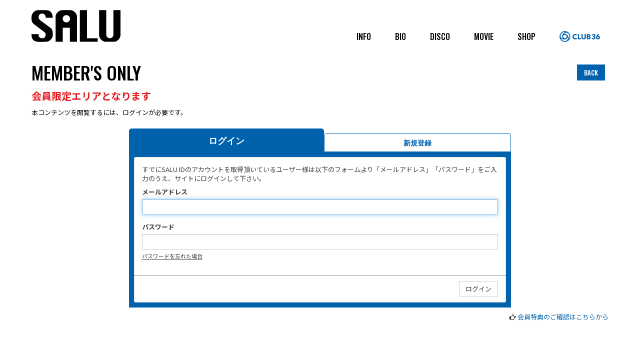

--- FILE ---
content_type: text/html; charset=utf-8
request_url: https://www.salu-inmyshoes.com/movies/55113
body_size: 8042
content:
<!DOCTYPE html>
<html>
	<head prefix="og: http://ogp.me/ns# fb: http://ogp.me/ns/fb#">
		<meta charset="utf-8">
		<title>会員限定エリア | SALU OFFICIAL SITE</title>
		<meta name="pinterest" content="nopin" description="申し訳ございません。ピンを保存することはお断りしております。" />
		<meta name="description" content="日本人男性ラッパー「SALU」のオフィシャルサイト。ライブ情報や最新ニュースなど、SALUのオフィシャル情報をお届けします。">
		<meta name="keywords" content="SALU,CLUB36,HIP HOP">
		<meta name="viewport" content="width=device-width, initial-scale=1.0, minimum-scale=1.0, maximum-scale=1.0, user-scalable=no">
		<meta http-equiv="cleartype" content="on">
		<meta content="authenticity_token" name="csrf-param" />
<meta content="nN+/GoEanYAmzCAznnzK2DPOUai3oFVQUHPF3B+XXS4=" name="csrf-token" />
		<link href="/assets/salu/favicon-1224209923c62d0179cf5c6dea60a66e.png" rel="shortcut icon" type="image/vnd.microsoft.icon" />
		<link href="/assets/salu/base/application-14e158266e358c1f1e7113937bedfe31.css" media="all" rel="stylesheet" type="text/css" />
		  <script async src="https://www.googletagmanager.com/gtag/js?id=G-535XS6CF0K"></script>
  <script>
    window.dataLayer = window.dataLayer || [];
    function gtag(){dataLayer.push(arguments);}
    gtag('js', new Date());

    gtag('config', 'G-535XS6CF0K');
    gtag('event', 'custom_dimension', {
      'dimension': 'non_member',
      'send_to': 'G-535XS6CF0K',
    });
  </script>

		<link rel="apple-touch-icon-precomposed" href="https://www.salu-inmyshoes.com/assets/salu/apple-touch-icon.png" type="image/png" />
		<link rel="apple-touch-icon" href="https://www.salu-inmyshoes.com/assets/salu/apple-touch-icon.png" />
		<meta property="og:site_name" content="SALU OFFICIAL SITE">
<meta property="og:locale" content="ja_JP">
<meta name="twitter:card" content="summary_large_image">
<meta name="twitter:domain" content="www.salu-inmyshoes.com">
	<meta name="twitter:site" content="@salu_info">
	<meta name="twitter:creator" content="@salu_info">
	<meta property="fb:app_id" content="419546404908306">
	<meta property="og:type" content="movie">
	<meta property="og:url" content="https://www.salu-inmyshoes.com/movies/55113">
	<meta name="twitter:url" content="https://www.salu-inmyshoes.com/movies/55113">
		<meta property="og:title" content="Special Movie Vol.16">
		<meta name="twitter:title" content="Special Movie Vol.16">
		<meta property="og:image" content="https://i.vimeocdn.com/video/1115045400-078e8def5df83a57238ecd727369d3fd3d00ffaf4563ac5fd7a7d57100c26211-d_640">
		<meta name="twitter:image" content="https://i.vimeocdn.com/video/1115045400-078e8def5df83a57238ecd727369d3fd3d00ffaf4563ac5fd7a7d57100c26211-d_640">
			<meta property="og:description" content="SALU OFFICIAL SITEの動画コンテンツ">
			<meta name="twitter:description" content="SALU OFFICIAL SITEの動画コンテンツ">


		
<link rel="preload" as="script" href="https://www.googletagmanager.com/gtm.js?id=GTM-KCFX5B2">
<script>(function(w,d,s,l,i){w[l]=w[l]||[];w[l].push({'gtm.start':
new Date().getTime(),event:'gtm.js'});var f=d.getElementsByTagName(s)[0],
j=d.createElement(s),dl=l!='dataLayer'?'&l='+l:'';j.async=true;j.src=
'https://www.googletagmanager.com/gtm.js?id='+i+dl;f.parentNode.insertBefore(j,f);
})(window,document,'script','dataLayer','GTM-KCFX5B2');</script>
	</head>
	<body id="movies" class="show ">

			<script src="https://www.google.com/recaptcha/api.js" type="text/javascript"></script>

		
<noscript><iframe src="https://www.googletagmanager.com/ns.html?id=GTM-KCFX5B2" height="0" width="0" style="display:none;visibility:hidden"></iframe></noscript>

		<header id="header" class="header ">
			<div class="container">
				<div class="site-logo">
					<h1><a href="/"><img alt="SALU OFFICIAL SITE" src="/assets/salu/logo-4e113ee5d1e95d04057ccc5f075f2163.svg" /></a></h1>
				</div>

				<nav id="global-menu" class="global-menu">
					<ul class="list-unstyled global-menu-list" itemscope="itemscope" itemtype="http://www.schema.org/SiteNavigationElement">
						<li itemprop="name">
	<a href="/contents/information" itemprop="url"><span>INFO</span></a>
</li>
<li itemprop="name">
	<a href="/biography" itemprop="url"><span>BIO</span></a>
</li>
<li itemprop="name">
	<a href="/discography" itemprop="url"><span>DISCO</span></a>
</li>
<li itemprop="name">
	<a href="/movies/categories/movie" itemprop="url"><span>MOVIE</span></a>
</li>
<li itemprop="name">
	<a href="/products" itemprop="url"><span>SHOP</span></a>
</li>
						<li class="member">
							<span id="js__fcMenu"><svg xmlns="http://www.w3.org/2000/svg" viewBox="0 0 153.744 40.987" class="logo-fc"><defs><style>.a{fill:#fff;}</style></defs><g transform="translate(-100 -124.044)"><g transform="translate(100 124.044)"><g transform="translate(49.241 11.073)"><path class="a" d="M121.387,43.4a10.256,10.256,0,0,1-4.314.854,11.226,11.226,0,0,1-4.111-.734,9.5,9.5,0,0,1-5.444-5.292,11.23,11.23,0,0,1,.014-8.3,9.277,9.277,0,0,1,2.21-3.188,9.8,9.8,0,0,1,3.313-2.021,11.864,11.864,0,0,1,8.1.014,7.663,7.663,0,0,1,3.188,2.1L121.2,29.98a3.917,3.917,0,0,0-1.712-1.329,5.655,5.655,0,0,0-2.173-.434,5.476,5.476,0,0,0-2.238.448,5.258,5.258,0,0,0-1.749,1.236,5.639,5.639,0,0,0-1.14,1.859,6.537,6.537,0,0,0-.406,2.348,6.75,6.75,0,0,0,.406,2.39,5.573,5.573,0,0,0,1.126,1.859,5.047,5.047,0,0,0,1.725,1.209,5.456,5.456,0,0,0,2.2.434,5.073,5.073,0,0,0,2.413-.544,4.637,4.637,0,0,0,1.656-1.412l3.23,3.04A9.154,9.154,0,0,1,121.387,43.4Z" transform="translate(-106.73 -24.005)"/><path class="a" d="M150.79,44.346V25.13h4.669V40.3H162.9v4.042H150.79Z" transform="translate(-130.462 -24.609)"/><path class="a" d="M197.194,40.258a6.834,6.834,0,0,1-1.67,2.441,7.669,7.669,0,0,1-2.621,1.587,10.54,10.54,0,0,1-6.824,0A7.4,7.4,0,0,1,183.5,42.7a6.915,6.915,0,0,1-1.629-2.441,8.379,8.379,0,0,1-.572-3.16V25.13h4.614V36.715a5.385,5.385,0,0,0,.2,1.49,3.831,3.831,0,0,0,.623,1.26,2.945,2.945,0,0,0,1.112.881,4.422,4.422,0,0,0,3.34,0,3.067,3.067,0,0,0,1.126-.881,3.429,3.429,0,0,0,.623-1.26,5.612,5.612,0,0,0,.189-1.49V25.13h4.641V37.1A8.019,8.019,0,0,1,197.194,40.258Z" transform="translate(-146.896 -24.609)"/><path class="a" d="M238.93,38.754a5.177,5.177,0,0,1-.623,2.644,4.933,4.933,0,0,1-1.656,1.721,7.22,7.22,0,0,1-2.348.937,12.76,12.76,0,0,1-2.7.286H223.95V25.13H231.6a11.863,11.863,0,0,1,2.279.231A6.7,6.7,0,0,1,236,26.15a4.221,4.221,0,0,1,2.141,3.917,4,4,0,0,1-.867,2.644,4.826,4.826,0,0,1-2.279,1.5v.055a5.288,5.288,0,0,1,1.532.5,4.51,4.51,0,0,1,1.25.937,4.371,4.371,0,0,1,.84,1.329A4.444,4.444,0,0,1,238.93,38.754Zm-5.264-8.06a1.541,1.541,0,0,0-.747-1.426,4.361,4.361,0,0,0-2.21-.448H228.43v3.963h2.5a3.342,3.342,0,0,0,2.021-.531A1.81,1.81,0,0,0,233.666,30.694Zm.627,7.626a1.7,1.7,0,0,0-.9-1.656,5.219,5.219,0,0,0-2.39-.461H228.43v4.4h2.607a6.874,6.874,0,0,0,1.126-.1,3.465,3.465,0,0,0,1.057-.341,1.926,1.926,0,0,0,1.075-1.841Z" transform="translate(-169.869 -24.609)"/><path class="a" d="M279.133,38.155a5.534,5.534,0,0,1-.637,2.722,5.757,5.757,0,0,1-1.67,1.9,7.35,7.35,0,0,1-2.321,1.112,9.53,9.53,0,0,1-2.62.364,10.816,10.816,0,0,1-2.537-.3,8.03,8.03,0,0,1-2.251-.909,6.406,6.406,0,0,1-2.916-3.894l4.231-1.112a3.432,3.432,0,0,0,1.112,1.67,3.174,3.174,0,0,0,2.145.72,3.915,3.915,0,0,0,.992-.134,2.8,2.8,0,0,0,.9-.42,2.233,2.233,0,0,0,.651-.747,2.326,2.326,0,0,0,.258-1.14,2.1,2.1,0,0,0-.337-1.223,2.435,2.435,0,0,0-.895-.775,4.342,4.342,0,0,0-1.26-.406,8.1,8.1,0,0,0-1.412-.12h-1.223V32.148h1.329a7.845,7.845,0,0,0,1.25-.1,3.252,3.252,0,0,0,1.07-.355,2.053,2.053,0,0,0,.761-.7,2.076,2.076,0,0,0,.286-1.149,1.851,1.851,0,0,0-.734-1.582,2.735,2.735,0,0,0-1.684-.544,2.623,2.623,0,0,0-1.7.581,2.679,2.679,0,0,0-.936,1.559l-4.235-.978a6.32,6.32,0,0,1,1.057-2.131,6.538,6.538,0,0,1,1.67-1.518,7.7,7.7,0,0,1,2.1-.923A8.817,8.817,0,0,1,271.912,24a9.494,9.494,0,0,1,2.482.328,6.724,6.724,0,0,1,2.159,1.006,5.3,5.3,0,0,1,1.532,1.7,4.768,4.768,0,0,1,.581,2.4,4.11,4.11,0,0,1-.909,2.7,4.423,4.423,0,0,1-2.321,1.481V33.7a4.924,4.924,0,0,1,2.657,1.61,4.383,4.383,0,0,1,.761,1.3A4.206,4.206,0,0,1,279.133,38.155Z" transform="translate(-191.539 -24)"/><path class="a" d="M315.594,37.881a6.968,6.968,0,0,1-.6,2.93,6.418,6.418,0,0,1-1.624,2.2,7.255,7.255,0,0,1-2.413,1.37,9.283,9.283,0,0,1-5.864,0,7.283,7.283,0,0,1-2.4-1.37,6.4,6.4,0,0,1-1.624-2.173,6.652,6.652,0,0,1-.6-2.851,7.843,7.843,0,0,1,.6-3.1,18.025,18.025,0,0,1,1.546-2.837l4.637-6.92h5.5l-4.724,6.565-.083.134a2.79,2.79,0,0,1,.651-.161,4.925,4.925,0,0,1,.706-.055,6.55,6.55,0,0,1,2.4.448,5.985,5.985,0,0,1,2,1.273,6.192,6.192,0,0,1,1.882,4.558Zm-4.535.106a3.007,3.007,0,0,0-.817-2.159,2.887,2.887,0,0,0-2.182-.854,2.889,2.889,0,0,0-3.05,3.036,3.083,3.083,0,0,0,.817,2.145,2.851,2.851,0,0,0,2.21.9,2.966,2.966,0,0,0,2.2-.84A3.038,3.038,0,0,0,311.059,37.987Z" transform="translate(-211.091 -24.603)"/></g><path class="a" d="M20.494,0A20.494,20.494,0,1,0,40.987,20.494,20.519,20.519,0,0,0,20.494,0ZM5.642,11.9A17.173,17.173,0,0,1,21.7,3.368a18.726,18.726,0,0,0-8.844,7.848c-3.6,6.242-4.457,12.674,1.14,17.033C5.9,27.248.877,20.157,5.642,11.9Zm14.851,1.785A6.805,6.805,0,0,1,23.76,26.464l-.051.028a6.805,6.805,0,1,1-3.216-12.8Zm0,23.972A17.193,17.193,0,0,1,5.07,28.028a18.735,18.735,0,0,0,11.216,3.737c7.206,0,13.2-2.478,14.182-9.5C33.652,29.767,30.025,37.661,20.494,37.661ZM34.74,30.09a18.735,18.735,0,0,0-2.376-11.585c-3.6-6.242-8.747-10.2-15.322-7.529,4.913-6.505,13.564-7.313,18.33.941A17.187,17.187,0,0,1,34.74,30.09Z"/></g></g></svg></span>
						</li>
					</ul>
				</nav>

				<!-- 開閉用ボタン -->
				<input id="menu" type="checkbox" name="menu" class="hidden-check-box hidden"/>
				<label for="menu" class="menu-icon modal-menu-btn visible-xs" id="js__modalMenuBtn"><span>MENU</span></label>

			</div>
			<nav id="fc-menu" class="fc-menu">
				<div class="container">
					<div class="fc-menu-auth">
						<svg xmlns="http://www.w3.org/2000/svg" viewBox="0 0 153.744 40.987" class="logo-fc"><defs><style>.a{fill:#fff;}</style></defs><g transform="translate(-100 -124.044)"><g transform="translate(100 124.044)"><g transform="translate(49.241 11.073)"><path class="a" d="M121.387,43.4a10.256,10.256,0,0,1-4.314.854,11.226,11.226,0,0,1-4.111-.734,9.5,9.5,0,0,1-5.444-5.292,11.23,11.23,0,0,1,.014-8.3,9.277,9.277,0,0,1,2.21-3.188,9.8,9.8,0,0,1,3.313-2.021,11.864,11.864,0,0,1,8.1.014,7.663,7.663,0,0,1,3.188,2.1L121.2,29.98a3.917,3.917,0,0,0-1.712-1.329,5.655,5.655,0,0,0-2.173-.434,5.476,5.476,0,0,0-2.238.448,5.258,5.258,0,0,0-1.749,1.236,5.639,5.639,0,0,0-1.14,1.859,6.537,6.537,0,0,0-.406,2.348,6.75,6.75,0,0,0,.406,2.39,5.573,5.573,0,0,0,1.126,1.859,5.047,5.047,0,0,0,1.725,1.209,5.456,5.456,0,0,0,2.2.434,5.073,5.073,0,0,0,2.413-.544,4.637,4.637,0,0,0,1.656-1.412l3.23,3.04A9.154,9.154,0,0,1,121.387,43.4Z" transform="translate(-106.73 -24.005)"/><path class="a" d="M150.79,44.346V25.13h4.669V40.3H162.9v4.042H150.79Z" transform="translate(-130.462 -24.609)"/><path class="a" d="M197.194,40.258a6.834,6.834,0,0,1-1.67,2.441,7.669,7.669,0,0,1-2.621,1.587,10.54,10.54,0,0,1-6.824,0A7.4,7.4,0,0,1,183.5,42.7a6.915,6.915,0,0,1-1.629-2.441,8.379,8.379,0,0,1-.572-3.16V25.13h4.614V36.715a5.385,5.385,0,0,0,.2,1.49,3.831,3.831,0,0,0,.623,1.26,2.945,2.945,0,0,0,1.112.881,4.422,4.422,0,0,0,3.34,0,3.067,3.067,0,0,0,1.126-.881,3.429,3.429,0,0,0,.623-1.26,5.612,5.612,0,0,0,.189-1.49V25.13h4.641V37.1A8.019,8.019,0,0,1,197.194,40.258Z" transform="translate(-146.896 -24.609)"/><path class="a" d="M238.93,38.754a5.177,5.177,0,0,1-.623,2.644,4.933,4.933,0,0,1-1.656,1.721,7.22,7.22,0,0,1-2.348.937,12.76,12.76,0,0,1-2.7.286H223.95V25.13H231.6a11.863,11.863,0,0,1,2.279.231A6.7,6.7,0,0,1,236,26.15a4.221,4.221,0,0,1,2.141,3.917,4,4,0,0,1-.867,2.644,4.826,4.826,0,0,1-2.279,1.5v.055a5.288,5.288,0,0,1,1.532.5,4.51,4.51,0,0,1,1.25.937,4.371,4.371,0,0,1,.84,1.329A4.444,4.444,0,0,1,238.93,38.754Zm-5.264-8.06a1.541,1.541,0,0,0-.747-1.426,4.361,4.361,0,0,0-2.21-.448H228.43v3.963h2.5a3.342,3.342,0,0,0,2.021-.531A1.81,1.81,0,0,0,233.666,30.694Zm.627,7.626a1.7,1.7,0,0,0-.9-1.656,5.219,5.219,0,0,0-2.39-.461H228.43v4.4h2.607a6.874,6.874,0,0,0,1.126-.1,3.465,3.465,0,0,0,1.057-.341,1.926,1.926,0,0,0,1.075-1.841Z" transform="translate(-169.869 -24.609)"/><path class="a" d="M279.133,38.155a5.534,5.534,0,0,1-.637,2.722,5.757,5.757,0,0,1-1.67,1.9,7.35,7.35,0,0,1-2.321,1.112,9.53,9.53,0,0,1-2.62.364,10.816,10.816,0,0,1-2.537-.3,8.03,8.03,0,0,1-2.251-.909,6.406,6.406,0,0,1-2.916-3.894l4.231-1.112a3.432,3.432,0,0,0,1.112,1.67,3.174,3.174,0,0,0,2.145.72,3.915,3.915,0,0,0,.992-.134,2.8,2.8,0,0,0,.9-.42,2.233,2.233,0,0,0,.651-.747,2.326,2.326,0,0,0,.258-1.14,2.1,2.1,0,0,0-.337-1.223,2.435,2.435,0,0,0-.895-.775,4.342,4.342,0,0,0-1.26-.406,8.1,8.1,0,0,0-1.412-.12h-1.223V32.148h1.329a7.845,7.845,0,0,0,1.25-.1,3.252,3.252,0,0,0,1.07-.355,2.053,2.053,0,0,0,.761-.7,2.076,2.076,0,0,0,.286-1.149,1.851,1.851,0,0,0-.734-1.582,2.735,2.735,0,0,0-1.684-.544,2.623,2.623,0,0,0-1.7.581,2.679,2.679,0,0,0-.936,1.559l-4.235-.978a6.32,6.32,0,0,1,1.057-2.131,6.538,6.538,0,0,1,1.67-1.518,7.7,7.7,0,0,1,2.1-.923A8.817,8.817,0,0,1,271.912,24a9.494,9.494,0,0,1,2.482.328,6.724,6.724,0,0,1,2.159,1.006,5.3,5.3,0,0,1,1.532,1.7,4.768,4.768,0,0,1,.581,2.4,4.11,4.11,0,0,1-.909,2.7,4.423,4.423,0,0,1-2.321,1.481V33.7a4.924,4.924,0,0,1,2.657,1.61,4.383,4.383,0,0,1,.761,1.3A4.206,4.206,0,0,1,279.133,38.155Z" transform="translate(-191.539 -24)"/><path class="a" d="M315.594,37.881a6.968,6.968,0,0,1-.6,2.93,6.418,6.418,0,0,1-1.624,2.2,7.255,7.255,0,0,1-2.413,1.37,9.283,9.283,0,0,1-5.864,0,7.283,7.283,0,0,1-2.4-1.37,6.4,6.4,0,0,1-1.624-2.173,6.652,6.652,0,0,1-.6-2.851,7.843,7.843,0,0,1,.6-3.1,18.025,18.025,0,0,1,1.546-2.837l4.637-6.92h5.5l-4.724,6.565-.083.134a2.79,2.79,0,0,1,.651-.161,4.925,4.925,0,0,1,.706-.055,6.55,6.55,0,0,1,2.4.448,5.985,5.985,0,0,1,2,1.273,6.192,6.192,0,0,1,1.882,4.558Zm-4.535.106a3.007,3.007,0,0,0-.817-2.159,2.887,2.887,0,0,0-2.182-.854,2.889,2.889,0,0,0-3.05,3.036,3.083,3.083,0,0,0,.817,2.145,2.851,2.851,0,0,0,2.21.9,2.966,2.966,0,0,0,2.2-.84A3.038,3.038,0,0,0,311.059,37.987Z" transform="translate(-211.091 -24.603)"/></g><path class="a" d="M20.494,0A20.494,20.494,0,1,0,40.987,20.494,20.519,20.519,0,0,0,20.494,0ZM5.642,11.9A17.173,17.173,0,0,1,21.7,3.368a18.726,18.726,0,0,0-8.844,7.848c-3.6,6.242-4.457,12.674,1.14,17.033C5.9,27.248.877,20.157,5.642,11.9Zm14.851,1.785A6.805,6.805,0,0,1,23.76,26.464l-.051.028a6.805,6.805,0,1,1-3.216-12.8Zm0,23.972A17.193,17.193,0,0,1,5.07,28.028a18.735,18.735,0,0,0,11.216,3.737c7.206,0,13.2-2.478,14.182-9.5C33.652,29.767,30.025,37.661,20.494,37.661ZM34.74,30.09a18.735,18.735,0,0,0-2.376-11.585c-3.6-6.242-8.747-10.2-15.322-7.529,4.913-6.505,13.564-7.313,18.33.941A17.187,17.187,0,0,1,34.74,30.09Z"/></g></g></svg>
						<ul class="list-unstyled auth-menu-list">
		<li><a href="/signup"><span>SIGN IN</span></a></li>
		<li><a href="/signin"><span>LOGIN</span></a></li>
</ul>

					</div>
					<ul class="list-unstyled fc-menu-list" itemscope="itemscope" itemtype="http://www.schema.org/SiteNavigationElement">
	<li itemprop="name">
		<a href="/group/gallery" itemprop="url"><span>GALLERY</span></a>
	</li>
	<li itemprop="name">
		<a href="/movies/categories/special_movie" itemprop="url"><span>SPECIAL MOVIE</span></a>
	</li>
	<li itemprop="name">
		<a href="/movies/categories/radio" itemprop="url"><span>RADIO</span></a>
	</li>
	<li itemprop="name">
		<a href="/contents/lyric" itemprop="url"><span>LYRIC</span></a>
	</li>
	<li itemprop="name">
		<a href="/signup" itemprop="url"><span>BIRTHDAY MAIL</span></a>
	</li>
	<li itemprop="name">
		<a href="/signup" itemprop="url"><span>MAIL MAGAZINE</span></a>
	</li>
</ul>

				</div>
			</nav>
		</header>

		<nav id="modal-menu" class="modal-menu visible-xs">
			<div class="modal-menu-inner official">
				<ul class="list-unstyled official-menu-list" itemscope="itemscope" itemtype="http://www.schema.org/SiteNavigationElement">
					<li itemprop="name">
	<a href="/contents/information" itemprop="url"><span>INFO</span></a>
</li>
<li itemprop="name">
	<a href="/biography" itemprop="url"><span>BIO</span></a>
</li>
<li itemprop="name">
	<a href="/discography" itemprop="url"><span>DISCO</span></a>
</li>
<li itemprop="name">
	<a href="/movies/categories/movie" itemprop="url"><span>MOVIE</span></a>
</li>
<li itemprop="name">
	<a href="/products" itemprop="url"><span>SHOP</span></a>
</li>
				</ul>
				
			</div>
			<div class="modal-menu-inner fc">
				<div class="container member-menu-wrapp">
					<div class="logo-fc-wrapp">
						<svg xmlns="http://www.w3.org/2000/svg" viewBox="0 0 153.744 40.987" class="logo-fc"><defs><style>.a{fill:#fff;}</style></defs><g transform="translate(-100 -124.044)"><g transform="translate(100 124.044)"><g transform="translate(49.241 11.073)"><path class="a" d="M121.387,43.4a10.256,10.256,0,0,1-4.314.854,11.226,11.226,0,0,1-4.111-.734,9.5,9.5,0,0,1-5.444-5.292,11.23,11.23,0,0,1,.014-8.3,9.277,9.277,0,0,1,2.21-3.188,9.8,9.8,0,0,1,3.313-2.021,11.864,11.864,0,0,1,8.1.014,7.663,7.663,0,0,1,3.188,2.1L121.2,29.98a3.917,3.917,0,0,0-1.712-1.329,5.655,5.655,0,0,0-2.173-.434,5.476,5.476,0,0,0-2.238.448,5.258,5.258,0,0,0-1.749,1.236,5.639,5.639,0,0,0-1.14,1.859,6.537,6.537,0,0,0-.406,2.348,6.75,6.75,0,0,0,.406,2.39,5.573,5.573,0,0,0,1.126,1.859,5.047,5.047,0,0,0,1.725,1.209,5.456,5.456,0,0,0,2.2.434,5.073,5.073,0,0,0,2.413-.544,4.637,4.637,0,0,0,1.656-1.412l3.23,3.04A9.154,9.154,0,0,1,121.387,43.4Z" transform="translate(-106.73 -24.005)"/><path class="a" d="M150.79,44.346V25.13h4.669V40.3H162.9v4.042H150.79Z" transform="translate(-130.462 -24.609)"/><path class="a" d="M197.194,40.258a6.834,6.834,0,0,1-1.67,2.441,7.669,7.669,0,0,1-2.621,1.587,10.54,10.54,0,0,1-6.824,0A7.4,7.4,0,0,1,183.5,42.7a6.915,6.915,0,0,1-1.629-2.441,8.379,8.379,0,0,1-.572-3.16V25.13h4.614V36.715a5.385,5.385,0,0,0,.2,1.49,3.831,3.831,0,0,0,.623,1.26,2.945,2.945,0,0,0,1.112.881,4.422,4.422,0,0,0,3.34,0,3.067,3.067,0,0,0,1.126-.881,3.429,3.429,0,0,0,.623-1.26,5.612,5.612,0,0,0,.189-1.49V25.13h4.641V37.1A8.019,8.019,0,0,1,197.194,40.258Z" transform="translate(-146.896 -24.609)"/><path class="a" d="M238.93,38.754a5.177,5.177,0,0,1-.623,2.644,4.933,4.933,0,0,1-1.656,1.721,7.22,7.22,0,0,1-2.348.937,12.76,12.76,0,0,1-2.7.286H223.95V25.13H231.6a11.863,11.863,0,0,1,2.279.231A6.7,6.7,0,0,1,236,26.15a4.221,4.221,0,0,1,2.141,3.917,4,4,0,0,1-.867,2.644,4.826,4.826,0,0,1-2.279,1.5v.055a5.288,5.288,0,0,1,1.532.5,4.51,4.51,0,0,1,1.25.937,4.371,4.371,0,0,1,.84,1.329A4.444,4.444,0,0,1,238.93,38.754Zm-5.264-8.06a1.541,1.541,0,0,0-.747-1.426,4.361,4.361,0,0,0-2.21-.448H228.43v3.963h2.5a3.342,3.342,0,0,0,2.021-.531A1.81,1.81,0,0,0,233.666,30.694Zm.627,7.626a1.7,1.7,0,0,0-.9-1.656,5.219,5.219,0,0,0-2.39-.461H228.43v4.4h2.607a6.874,6.874,0,0,0,1.126-.1,3.465,3.465,0,0,0,1.057-.341,1.926,1.926,0,0,0,1.075-1.841Z" transform="translate(-169.869 -24.609)"/><path class="a" d="M279.133,38.155a5.534,5.534,0,0,1-.637,2.722,5.757,5.757,0,0,1-1.67,1.9,7.35,7.35,0,0,1-2.321,1.112,9.53,9.53,0,0,1-2.62.364,10.816,10.816,0,0,1-2.537-.3,8.03,8.03,0,0,1-2.251-.909,6.406,6.406,0,0,1-2.916-3.894l4.231-1.112a3.432,3.432,0,0,0,1.112,1.67,3.174,3.174,0,0,0,2.145.72,3.915,3.915,0,0,0,.992-.134,2.8,2.8,0,0,0,.9-.42,2.233,2.233,0,0,0,.651-.747,2.326,2.326,0,0,0,.258-1.14,2.1,2.1,0,0,0-.337-1.223,2.435,2.435,0,0,0-.895-.775,4.342,4.342,0,0,0-1.26-.406,8.1,8.1,0,0,0-1.412-.12h-1.223V32.148h1.329a7.845,7.845,0,0,0,1.25-.1,3.252,3.252,0,0,0,1.07-.355,2.053,2.053,0,0,0,.761-.7,2.076,2.076,0,0,0,.286-1.149,1.851,1.851,0,0,0-.734-1.582,2.735,2.735,0,0,0-1.684-.544,2.623,2.623,0,0,0-1.7.581,2.679,2.679,0,0,0-.936,1.559l-4.235-.978a6.32,6.32,0,0,1,1.057-2.131,6.538,6.538,0,0,1,1.67-1.518,7.7,7.7,0,0,1,2.1-.923A8.817,8.817,0,0,1,271.912,24a9.494,9.494,0,0,1,2.482.328,6.724,6.724,0,0,1,2.159,1.006,5.3,5.3,0,0,1,1.532,1.7,4.768,4.768,0,0,1,.581,2.4,4.11,4.11,0,0,1-.909,2.7,4.423,4.423,0,0,1-2.321,1.481V33.7a4.924,4.924,0,0,1,2.657,1.61,4.383,4.383,0,0,1,.761,1.3A4.206,4.206,0,0,1,279.133,38.155Z" transform="translate(-191.539 -24)"/><path class="a" d="M315.594,37.881a6.968,6.968,0,0,1-.6,2.93,6.418,6.418,0,0,1-1.624,2.2,7.255,7.255,0,0,1-2.413,1.37,9.283,9.283,0,0,1-5.864,0,7.283,7.283,0,0,1-2.4-1.37,6.4,6.4,0,0,1-1.624-2.173,6.652,6.652,0,0,1-.6-2.851,7.843,7.843,0,0,1,.6-3.1,18.025,18.025,0,0,1,1.546-2.837l4.637-6.92h5.5l-4.724,6.565-.083.134a2.79,2.79,0,0,1,.651-.161,4.925,4.925,0,0,1,.706-.055,6.55,6.55,0,0,1,2.4.448,5.985,5.985,0,0,1,2,1.273,6.192,6.192,0,0,1,1.882,4.558Zm-4.535.106a3.007,3.007,0,0,0-.817-2.159,2.887,2.887,0,0,0-2.182-.854,2.889,2.889,0,0,0-3.05,3.036,3.083,3.083,0,0,0,.817,2.145,2.851,2.851,0,0,0,2.21.9,2.966,2.966,0,0,0,2.2-.84A3.038,3.038,0,0,0,311.059,37.987Z" transform="translate(-211.091 -24.603)"/></g><path class="a" d="M20.494,0A20.494,20.494,0,1,0,40.987,20.494,20.519,20.519,0,0,0,20.494,0ZM5.642,11.9A17.173,17.173,0,0,1,21.7,3.368a18.726,18.726,0,0,0-8.844,7.848c-3.6,6.242-4.457,12.674,1.14,17.033C5.9,27.248.877,20.157,5.642,11.9Zm14.851,1.785A6.805,6.805,0,0,1,23.76,26.464l-.051.028a6.805,6.805,0,1,1-3.216-12.8Zm0,23.972A17.193,17.193,0,0,1,5.07,28.028a18.735,18.735,0,0,0,11.216,3.737c7.206,0,13.2-2.478,14.182-9.5C33.652,29.767,30.025,37.661,20.494,37.661ZM34.74,30.09a18.735,18.735,0,0,0-2.376-11.585c-3.6-6.242-8.747-10.2-15.322-7.529,4.913-6.505,13.564-7.313,18.33.941A17.187,17.187,0,0,1,34.74,30.09Z"/></g></g></svg>
					</div>
					<ul class="list-unstyled auth-menu-list">
		<li><a href="/signup"><span>SIGN IN</span></a></li>
		<li><a href="/signin"><span>LOGIN</span></a></li>
</ul>

					<ul class="list-unstyled fc-menu-list" itemscope="itemscope" itemtype="http://www.schema.org/SiteNavigationElement">
	<li itemprop="name">
		<a href="/group/gallery" itemprop="url"><span>GALLERY</span></a>
	</li>
	<li itemprop="name">
		<a href="/movies/categories/special_movie" itemprop="url"><span>SPECIAL MOVIE</span></a>
	</li>
	<li itemprop="name">
		<a href="/movies/categories/radio" itemprop="url"><span>RADIO</span></a>
	</li>
	<li itemprop="name">
		<a href="/contents/lyric" itemprop="url"><span>LYRIC</span></a>
	</li>
	<li itemprop="name">
		<a href="/signup" itemprop="url"><span>BIRTHDAY MAIL</span></a>
	</li>
	<li itemprop="name">
		<a href="/signup" itemprop="url"><span>MAIL MAGAZINE</span></a>
	</li>
</ul>

				</div>
			</div>
		</nav>

		<main class="container">
			<section class="details-wrapper error">
	<div class="corner-title">
		<h2>MEMBER'S ONLY</h2>
		<div class="historyback hidden-xs">
	<a href="#" onclick="history.back(); return false;">BACK</a>
</div>
	</div>
	<div class="details">
			<div class="members-only">
	<p class="lead"><strong>会員限定エリアとなります</strong></p>
	<p>本コンテンツを閲覧するには、ログインが必要です。</p>
	<div class="row">
		<div class="col-sm-8 col-sm-offset-2">
			<div class="tab-wrap">
	<div class="tab-area">
		<span class="tab-label active" for="tab1">ログイン</span>
		<span class="tab-label" for="tab2">新規登録</span>
	</div>
	<div class="panel-area">
		<div id="panel1" class="tab-panel active">
			<div class="panel panel-default">
				<form accept-charset="UTF-8" action="/users/sign_in" class="new_user" data-remote="true" id="new_user" method="post"><div style="margin:0;padding:0;display:inline"><input name="authenticity_token" type="hidden" value="nN+/GoEanYAmzCAznnzK2DPOUai3oFVQUHPF3B+XXS4=" /></div>
					<div class="panel-body signin-form">
						<div class="lead-text">
							<p>すでにSALU IDのアカウントを取得頂いているユーザー様は以下のフォームより「メールアドレス」「パスワード」をご入力のうえ、サイトにログインして下さい。</p>
						</div>
						<div class="form-group">
							<label class="control-label" for="user_login">メールアドレス</label>
							<input autofocus="autofocus" class="form-control" id="user_login" name="user[login]" size="30" type="text" />
						</div>
						<div class="form-group">
							<label class="control-label" for="user_password">パスワード</label>
							<input class="form-control" id="user_password" name="user[password]" size="30" type="password" />
							<p class="help-block"><a href="/users/password/new">パスワードを忘れた場合</a></p>
						</div>
						<input id="user_remember_me" name="user[remember_me]" type="hidden" value="true" />
						<div class="error-container"></div>
					</div>
					<div class="panel-footer">
						<div class="pull-right">
							<input type="submit" name="commit" value="ログイン" class="btn btn-default" />
						</div>
					</div>
</form>			</div>
		</div>
		<div id="panel2" class="tab-panel">
			<div class="panel panel-default">
				<form accept-charset="UTF-8" action="/users" class="recaptcha" data-remote="true" id="new_user" method="post"><div style="margin:0;padding:0;display:inline"><input name="authenticity_token" type="hidden" value="nN+/GoEanYAmzCAznnzK2DPOUai3oFVQUHPF3B+XXS4=" /></div>
					
					<div class="panel-body signup-form">
						<p>SALU IDを未取得のユーザー様は以下のフォームより「メールアドレス」「パスワード」をご入力のうえ、新規アカウントのご登録(無料)をお願い致します。</p>
						<p><i class="fa fa-question-circle"></i> <a href="/about/account">SALU IDとは？</a></p>
						<div class="form-group">
							<label for="user_email" class="control-label">メールアドレス</label>
							<div>
								<input class="form-control" id="user_email" name="user[email]" size="30" type="email" value="" />
							</div>
						</div>
						<div class="form-group">
							<label for="user_password" class="control-label">パスワード<small>(8文字以上128文字以下)</small></label>
							<div>
								<input class="form-control" id="user_password" name="user[password]" size="30" type="password" />
							</div>
						</div>
						<div class="form-group accept-terms">
							<div class="checkbox">
								<input name="user[accept]" type="hidden" value="0" /><input id="user_accept" name="user[accept]" type="checkbox" value="1" />
								<a href="/about/terms" target="_blank">利用規約</a>に同意する
							</div>
						</div>
					</div>
					<div class="panel-footer">
						<div class="pull-right">
							<input type="submit" value="新規アカウント登録（無料）" name="commit" class="btn btn-primary g-recaptcha" data-sitekey="6LfYwHMlAAAAAAQ0mHwAKtj-pXxUs2qhdPZRuChu" data-callback="recaptchaCallback" />
						</div>
					</div>
</form>			</div>
		</div>
	</div>
</div>
		</div>
	</div>
	<p class="text-right"><i class="fa fa-hand-o-right" aria-hidden="true"></i> <a href="/about/membership">会員特典のご確認はこちらから</a></p>
</div>
	</div>
</section>
		</main>

		<footer id="footer" class="footer">
				<div class="sns_links">
		<ul class="list-inline">
				<li><a href="https://twitter.com/salu_info"><i class="fab fa-twitter"></i></a></li>
				<li><a href="https://www.instagram.com/salu_info/"><i class="fab fa-instagram"></i></a></li>
		</ul>
	</div>


			<a href="#header" class="js-scroll-top" id="js-scroll-top"><i class="fa fa-angle-up" aria-hidden="true"></i></a>
				<div id="google_translate_element" class="google_translate_element"></div>
			<div class="footer-menu">
					<div class="footer-menu-list">
						<ul class="list-unstyled">
							<li><a href="/about/membership">当サイトについて</a></li>
							<li><a href="/about/account">アカウントについて</a></li>
								<li><a href="/about/payment">お支払いについて</a></li>
							<li><a href="/about/terms">利用規約</a></li>
							<li><a href="/about/privacy">個人情報保護方針</a></li>
								<li><a href="/about/law">特商法に基づく表示</a></li>
							<li><a href="/about/environment">推奨環境</a></li>
							<li><a href="/help">よくあるご質問</a></li>
								<li><a href="/dashboard">MY PAGE</a></li>
								<li><a href="/dashboard/status">会員退会</a></li>
						</ul>
					</div>
				<div class="text-center footer-text">
					<p>掲載されているすべてのコンテンツ<br class="visible-xs">(記事、画像、音声データ、映像データ等)の無断転載を禁じます。</p>
					<p class="copyright">&copy; 2026 SALU Powered by <a href="http://skiyaki.com">SKIYAKI Inc.</a></p>
				</div>
			</div>
		</footer>

		<script type="text/javascript" defer="defer" src="https://extend.vimeocdn.com/ga/26829128.js"></script>
		<!-- site_code=salu -->
		<script src="/assets/salu/base/application-0164d7c27584b6134947ea7f65eb04f7.js" type="text/javascript"></script>
		<script src="https://ajaxzip3.github.io/ajaxzip3.js" charset="UTF-8"></script>
		<script src="/assets/app/application_select_payment_type_form-47814d8c24b71831ca96a6510e21ddd9.js" type="text/javascript"></script>
		<script async src="//platform.twitter.com/widgets.js" charset="utf-8"></script> 
		<script src="https://d.line-scdn.net/r/web/social-plugin/js/thirdparty/loader.min.js" async="async" defer="defer"></script>

		<script type="text/javascript">
		function googleTranslateElementInit() {
			new google.translate.TranslateElement({pageLanguage: 'ja', layout: google.translate.TranslateElement.InlineLayout.SIMPLE, gaTrack: true, gaId: 'UA-58360685-24'}, 'google_translate_element');
		}
		</script>
		<script type="text/javascript" src="//translate.google.com/translate_a/element.js?cb=googleTranslateElementInit"></script>

		
<div id="fb-root"></div>
<script async defer crossorigin="anonymous" src="//connect.facebook.net/ja_JP/sdk.js#xfbml=1&version=v5.0&appId=419546404908306&autoLogAppEvents=1"></script>
		

	</body>
</html>


--- FILE ---
content_type: text/html; charset=utf-8
request_url: https://www.google.com/recaptcha/api2/anchor?ar=1&k=6LfYwHMlAAAAAAQ0mHwAKtj-pXxUs2qhdPZRuChu&co=aHR0cHM6Ly93d3cuc2FsdS1pbm15c2hvZXMuY29tOjQ0Mw..&hl=en&v=9TiwnJFHeuIw_s0wSd3fiKfN&size=invisible&anchor-ms=20000&execute-ms=30000&cb=7dgt57j8xtap
body_size: 48883
content:
<!DOCTYPE HTML><html dir="ltr" lang="en"><head><meta http-equiv="Content-Type" content="text/html; charset=UTF-8">
<meta http-equiv="X-UA-Compatible" content="IE=edge">
<title>reCAPTCHA</title>
<style type="text/css">
/* cyrillic-ext */
@font-face {
  font-family: 'Roboto';
  font-style: normal;
  font-weight: 400;
  font-stretch: 100%;
  src: url(//fonts.gstatic.com/s/roboto/v48/KFO7CnqEu92Fr1ME7kSn66aGLdTylUAMa3GUBHMdazTgWw.woff2) format('woff2');
  unicode-range: U+0460-052F, U+1C80-1C8A, U+20B4, U+2DE0-2DFF, U+A640-A69F, U+FE2E-FE2F;
}
/* cyrillic */
@font-face {
  font-family: 'Roboto';
  font-style: normal;
  font-weight: 400;
  font-stretch: 100%;
  src: url(//fonts.gstatic.com/s/roboto/v48/KFO7CnqEu92Fr1ME7kSn66aGLdTylUAMa3iUBHMdazTgWw.woff2) format('woff2');
  unicode-range: U+0301, U+0400-045F, U+0490-0491, U+04B0-04B1, U+2116;
}
/* greek-ext */
@font-face {
  font-family: 'Roboto';
  font-style: normal;
  font-weight: 400;
  font-stretch: 100%;
  src: url(//fonts.gstatic.com/s/roboto/v48/KFO7CnqEu92Fr1ME7kSn66aGLdTylUAMa3CUBHMdazTgWw.woff2) format('woff2');
  unicode-range: U+1F00-1FFF;
}
/* greek */
@font-face {
  font-family: 'Roboto';
  font-style: normal;
  font-weight: 400;
  font-stretch: 100%;
  src: url(//fonts.gstatic.com/s/roboto/v48/KFO7CnqEu92Fr1ME7kSn66aGLdTylUAMa3-UBHMdazTgWw.woff2) format('woff2');
  unicode-range: U+0370-0377, U+037A-037F, U+0384-038A, U+038C, U+038E-03A1, U+03A3-03FF;
}
/* math */
@font-face {
  font-family: 'Roboto';
  font-style: normal;
  font-weight: 400;
  font-stretch: 100%;
  src: url(//fonts.gstatic.com/s/roboto/v48/KFO7CnqEu92Fr1ME7kSn66aGLdTylUAMawCUBHMdazTgWw.woff2) format('woff2');
  unicode-range: U+0302-0303, U+0305, U+0307-0308, U+0310, U+0312, U+0315, U+031A, U+0326-0327, U+032C, U+032F-0330, U+0332-0333, U+0338, U+033A, U+0346, U+034D, U+0391-03A1, U+03A3-03A9, U+03B1-03C9, U+03D1, U+03D5-03D6, U+03F0-03F1, U+03F4-03F5, U+2016-2017, U+2034-2038, U+203C, U+2040, U+2043, U+2047, U+2050, U+2057, U+205F, U+2070-2071, U+2074-208E, U+2090-209C, U+20D0-20DC, U+20E1, U+20E5-20EF, U+2100-2112, U+2114-2115, U+2117-2121, U+2123-214F, U+2190, U+2192, U+2194-21AE, U+21B0-21E5, U+21F1-21F2, U+21F4-2211, U+2213-2214, U+2216-22FF, U+2308-230B, U+2310, U+2319, U+231C-2321, U+2336-237A, U+237C, U+2395, U+239B-23B7, U+23D0, U+23DC-23E1, U+2474-2475, U+25AF, U+25B3, U+25B7, U+25BD, U+25C1, U+25CA, U+25CC, U+25FB, U+266D-266F, U+27C0-27FF, U+2900-2AFF, U+2B0E-2B11, U+2B30-2B4C, U+2BFE, U+3030, U+FF5B, U+FF5D, U+1D400-1D7FF, U+1EE00-1EEFF;
}
/* symbols */
@font-face {
  font-family: 'Roboto';
  font-style: normal;
  font-weight: 400;
  font-stretch: 100%;
  src: url(//fonts.gstatic.com/s/roboto/v48/KFO7CnqEu92Fr1ME7kSn66aGLdTylUAMaxKUBHMdazTgWw.woff2) format('woff2');
  unicode-range: U+0001-000C, U+000E-001F, U+007F-009F, U+20DD-20E0, U+20E2-20E4, U+2150-218F, U+2190, U+2192, U+2194-2199, U+21AF, U+21E6-21F0, U+21F3, U+2218-2219, U+2299, U+22C4-22C6, U+2300-243F, U+2440-244A, U+2460-24FF, U+25A0-27BF, U+2800-28FF, U+2921-2922, U+2981, U+29BF, U+29EB, U+2B00-2BFF, U+4DC0-4DFF, U+FFF9-FFFB, U+10140-1018E, U+10190-1019C, U+101A0, U+101D0-101FD, U+102E0-102FB, U+10E60-10E7E, U+1D2C0-1D2D3, U+1D2E0-1D37F, U+1F000-1F0FF, U+1F100-1F1AD, U+1F1E6-1F1FF, U+1F30D-1F30F, U+1F315, U+1F31C, U+1F31E, U+1F320-1F32C, U+1F336, U+1F378, U+1F37D, U+1F382, U+1F393-1F39F, U+1F3A7-1F3A8, U+1F3AC-1F3AF, U+1F3C2, U+1F3C4-1F3C6, U+1F3CA-1F3CE, U+1F3D4-1F3E0, U+1F3ED, U+1F3F1-1F3F3, U+1F3F5-1F3F7, U+1F408, U+1F415, U+1F41F, U+1F426, U+1F43F, U+1F441-1F442, U+1F444, U+1F446-1F449, U+1F44C-1F44E, U+1F453, U+1F46A, U+1F47D, U+1F4A3, U+1F4B0, U+1F4B3, U+1F4B9, U+1F4BB, U+1F4BF, U+1F4C8-1F4CB, U+1F4D6, U+1F4DA, U+1F4DF, U+1F4E3-1F4E6, U+1F4EA-1F4ED, U+1F4F7, U+1F4F9-1F4FB, U+1F4FD-1F4FE, U+1F503, U+1F507-1F50B, U+1F50D, U+1F512-1F513, U+1F53E-1F54A, U+1F54F-1F5FA, U+1F610, U+1F650-1F67F, U+1F687, U+1F68D, U+1F691, U+1F694, U+1F698, U+1F6AD, U+1F6B2, U+1F6B9-1F6BA, U+1F6BC, U+1F6C6-1F6CF, U+1F6D3-1F6D7, U+1F6E0-1F6EA, U+1F6F0-1F6F3, U+1F6F7-1F6FC, U+1F700-1F7FF, U+1F800-1F80B, U+1F810-1F847, U+1F850-1F859, U+1F860-1F887, U+1F890-1F8AD, U+1F8B0-1F8BB, U+1F8C0-1F8C1, U+1F900-1F90B, U+1F93B, U+1F946, U+1F984, U+1F996, U+1F9E9, U+1FA00-1FA6F, U+1FA70-1FA7C, U+1FA80-1FA89, U+1FA8F-1FAC6, U+1FACE-1FADC, U+1FADF-1FAE9, U+1FAF0-1FAF8, U+1FB00-1FBFF;
}
/* vietnamese */
@font-face {
  font-family: 'Roboto';
  font-style: normal;
  font-weight: 400;
  font-stretch: 100%;
  src: url(//fonts.gstatic.com/s/roboto/v48/KFO7CnqEu92Fr1ME7kSn66aGLdTylUAMa3OUBHMdazTgWw.woff2) format('woff2');
  unicode-range: U+0102-0103, U+0110-0111, U+0128-0129, U+0168-0169, U+01A0-01A1, U+01AF-01B0, U+0300-0301, U+0303-0304, U+0308-0309, U+0323, U+0329, U+1EA0-1EF9, U+20AB;
}
/* latin-ext */
@font-face {
  font-family: 'Roboto';
  font-style: normal;
  font-weight: 400;
  font-stretch: 100%;
  src: url(//fonts.gstatic.com/s/roboto/v48/KFO7CnqEu92Fr1ME7kSn66aGLdTylUAMa3KUBHMdazTgWw.woff2) format('woff2');
  unicode-range: U+0100-02BA, U+02BD-02C5, U+02C7-02CC, U+02CE-02D7, U+02DD-02FF, U+0304, U+0308, U+0329, U+1D00-1DBF, U+1E00-1E9F, U+1EF2-1EFF, U+2020, U+20A0-20AB, U+20AD-20C0, U+2113, U+2C60-2C7F, U+A720-A7FF;
}
/* latin */
@font-face {
  font-family: 'Roboto';
  font-style: normal;
  font-weight: 400;
  font-stretch: 100%;
  src: url(//fonts.gstatic.com/s/roboto/v48/KFO7CnqEu92Fr1ME7kSn66aGLdTylUAMa3yUBHMdazQ.woff2) format('woff2');
  unicode-range: U+0000-00FF, U+0131, U+0152-0153, U+02BB-02BC, U+02C6, U+02DA, U+02DC, U+0304, U+0308, U+0329, U+2000-206F, U+20AC, U+2122, U+2191, U+2193, U+2212, U+2215, U+FEFF, U+FFFD;
}
/* cyrillic-ext */
@font-face {
  font-family: 'Roboto';
  font-style: normal;
  font-weight: 500;
  font-stretch: 100%;
  src: url(//fonts.gstatic.com/s/roboto/v48/KFO7CnqEu92Fr1ME7kSn66aGLdTylUAMa3GUBHMdazTgWw.woff2) format('woff2');
  unicode-range: U+0460-052F, U+1C80-1C8A, U+20B4, U+2DE0-2DFF, U+A640-A69F, U+FE2E-FE2F;
}
/* cyrillic */
@font-face {
  font-family: 'Roboto';
  font-style: normal;
  font-weight: 500;
  font-stretch: 100%;
  src: url(//fonts.gstatic.com/s/roboto/v48/KFO7CnqEu92Fr1ME7kSn66aGLdTylUAMa3iUBHMdazTgWw.woff2) format('woff2');
  unicode-range: U+0301, U+0400-045F, U+0490-0491, U+04B0-04B1, U+2116;
}
/* greek-ext */
@font-face {
  font-family: 'Roboto';
  font-style: normal;
  font-weight: 500;
  font-stretch: 100%;
  src: url(//fonts.gstatic.com/s/roboto/v48/KFO7CnqEu92Fr1ME7kSn66aGLdTylUAMa3CUBHMdazTgWw.woff2) format('woff2');
  unicode-range: U+1F00-1FFF;
}
/* greek */
@font-face {
  font-family: 'Roboto';
  font-style: normal;
  font-weight: 500;
  font-stretch: 100%;
  src: url(//fonts.gstatic.com/s/roboto/v48/KFO7CnqEu92Fr1ME7kSn66aGLdTylUAMa3-UBHMdazTgWw.woff2) format('woff2');
  unicode-range: U+0370-0377, U+037A-037F, U+0384-038A, U+038C, U+038E-03A1, U+03A3-03FF;
}
/* math */
@font-face {
  font-family: 'Roboto';
  font-style: normal;
  font-weight: 500;
  font-stretch: 100%;
  src: url(//fonts.gstatic.com/s/roboto/v48/KFO7CnqEu92Fr1ME7kSn66aGLdTylUAMawCUBHMdazTgWw.woff2) format('woff2');
  unicode-range: U+0302-0303, U+0305, U+0307-0308, U+0310, U+0312, U+0315, U+031A, U+0326-0327, U+032C, U+032F-0330, U+0332-0333, U+0338, U+033A, U+0346, U+034D, U+0391-03A1, U+03A3-03A9, U+03B1-03C9, U+03D1, U+03D5-03D6, U+03F0-03F1, U+03F4-03F5, U+2016-2017, U+2034-2038, U+203C, U+2040, U+2043, U+2047, U+2050, U+2057, U+205F, U+2070-2071, U+2074-208E, U+2090-209C, U+20D0-20DC, U+20E1, U+20E5-20EF, U+2100-2112, U+2114-2115, U+2117-2121, U+2123-214F, U+2190, U+2192, U+2194-21AE, U+21B0-21E5, U+21F1-21F2, U+21F4-2211, U+2213-2214, U+2216-22FF, U+2308-230B, U+2310, U+2319, U+231C-2321, U+2336-237A, U+237C, U+2395, U+239B-23B7, U+23D0, U+23DC-23E1, U+2474-2475, U+25AF, U+25B3, U+25B7, U+25BD, U+25C1, U+25CA, U+25CC, U+25FB, U+266D-266F, U+27C0-27FF, U+2900-2AFF, U+2B0E-2B11, U+2B30-2B4C, U+2BFE, U+3030, U+FF5B, U+FF5D, U+1D400-1D7FF, U+1EE00-1EEFF;
}
/* symbols */
@font-face {
  font-family: 'Roboto';
  font-style: normal;
  font-weight: 500;
  font-stretch: 100%;
  src: url(//fonts.gstatic.com/s/roboto/v48/KFO7CnqEu92Fr1ME7kSn66aGLdTylUAMaxKUBHMdazTgWw.woff2) format('woff2');
  unicode-range: U+0001-000C, U+000E-001F, U+007F-009F, U+20DD-20E0, U+20E2-20E4, U+2150-218F, U+2190, U+2192, U+2194-2199, U+21AF, U+21E6-21F0, U+21F3, U+2218-2219, U+2299, U+22C4-22C6, U+2300-243F, U+2440-244A, U+2460-24FF, U+25A0-27BF, U+2800-28FF, U+2921-2922, U+2981, U+29BF, U+29EB, U+2B00-2BFF, U+4DC0-4DFF, U+FFF9-FFFB, U+10140-1018E, U+10190-1019C, U+101A0, U+101D0-101FD, U+102E0-102FB, U+10E60-10E7E, U+1D2C0-1D2D3, U+1D2E0-1D37F, U+1F000-1F0FF, U+1F100-1F1AD, U+1F1E6-1F1FF, U+1F30D-1F30F, U+1F315, U+1F31C, U+1F31E, U+1F320-1F32C, U+1F336, U+1F378, U+1F37D, U+1F382, U+1F393-1F39F, U+1F3A7-1F3A8, U+1F3AC-1F3AF, U+1F3C2, U+1F3C4-1F3C6, U+1F3CA-1F3CE, U+1F3D4-1F3E0, U+1F3ED, U+1F3F1-1F3F3, U+1F3F5-1F3F7, U+1F408, U+1F415, U+1F41F, U+1F426, U+1F43F, U+1F441-1F442, U+1F444, U+1F446-1F449, U+1F44C-1F44E, U+1F453, U+1F46A, U+1F47D, U+1F4A3, U+1F4B0, U+1F4B3, U+1F4B9, U+1F4BB, U+1F4BF, U+1F4C8-1F4CB, U+1F4D6, U+1F4DA, U+1F4DF, U+1F4E3-1F4E6, U+1F4EA-1F4ED, U+1F4F7, U+1F4F9-1F4FB, U+1F4FD-1F4FE, U+1F503, U+1F507-1F50B, U+1F50D, U+1F512-1F513, U+1F53E-1F54A, U+1F54F-1F5FA, U+1F610, U+1F650-1F67F, U+1F687, U+1F68D, U+1F691, U+1F694, U+1F698, U+1F6AD, U+1F6B2, U+1F6B9-1F6BA, U+1F6BC, U+1F6C6-1F6CF, U+1F6D3-1F6D7, U+1F6E0-1F6EA, U+1F6F0-1F6F3, U+1F6F7-1F6FC, U+1F700-1F7FF, U+1F800-1F80B, U+1F810-1F847, U+1F850-1F859, U+1F860-1F887, U+1F890-1F8AD, U+1F8B0-1F8BB, U+1F8C0-1F8C1, U+1F900-1F90B, U+1F93B, U+1F946, U+1F984, U+1F996, U+1F9E9, U+1FA00-1FA6F, U+1FA70-1FA7C, U+1FA80-1FA89, U+1FA8F-1FAC6, U+1FACE-1FADC, U+1FADF-1FAE9, U+1FAF0-1FAF8, U+1FB00-1FBFF;
}
/* vietnamese */
@font-face {
  font-family: 'Roboto';
  font-style: normal;
  font-weight: 500;
  font-stretch: 100%;
  src: url(//fonts.gstatic.com/s/roboto/v48/KFO7CnqEu92Fr1ME7kSn66aGLdTylUAMa3OUBHMdazTgWw.woff2) format('woff2');
  unicode-range: U+0102-0103, U+0110-0111, U+0128-0129, U+0168-0169, U+01A0-01A1, U+01AF-01B0, U+0300-0301, U+0303-0304, U+0308-0309, U+0323, U+0329, U+1EA0-1EF9, U+20AB;
}
/* latin-ext */
@font-face {
  font-family: 'Roboto';
  font-style: normal;
  font-weight: 500;
  font-stretch: 100%;
  src: url(//fonts.gstatic.com/s/roboto/v48/KFO7CnqEu92Fr1ME7kSn66aGLdTylUAMa3KUBHMdazTgWw.woff2) format('woff2');
  unicode-range: U+0100-02BA, U+02BD-02C5, U+02C7-02CC, U+02CE-02D7, U+02DD-02FF, U+0304, U+0308, U+0329, U+1D00-1DBF, U+1E00-1E9F, U+1EF2-1EFF, U+2020, U+20A0-20AB, U+20AD-20C0, U+2113, U+2C60-2C7F, U+A720-A7FF;
}
/* latin */
@font-face {
  font-family: 'Roboto';
  font-style: normal;
  font-weight: 500;
  font-stretch: 100%;
  src: url(//fonts.gstatic.com/s/roboto/v48/KFO7CnqEu92Fr1ME7kSn66aGLdTylUAMa3yUBHMdazQ.woff2) format('woff2');
  unicode-range: U+0000-00FF, U+0131, U+0152-0153, U+02BB-02BC, U+02C6, U+02DA, U+02DC, U+0304, U+0308, U+0329, U+2000-206F, U+20AC, U+2122, U+2191, U+2193, U+2212, U+2215, U+FEFF, U+FFFD;
}
/* cyrillic-ext */
@font-face {
  font-family: 'Roboto';
  font-style: normal;
  font-weight: 900;
  font-stretch: 100%;
  src: url(//fonts.gstatic.com/s/roboto/v48/KFO7CnqEu92Fr1ME7kSn66aGLdTylUAMa3GUBHMdazTgWw.woff2) format('woff2');
  unicode-range: U+0460-052F, U+1C80-1C8A, U+20B4, U+2DE0-2DFF, U+A640-A69F, U+FE2E-FE2F;
}
/* cyrillic */
@font-face {
  font-family: 'Roboto';
  font-style: normal;
  font-weight: 900;
  font-stretch: 100%;
  src: url(//fonts.gstatic.com/s/roboto/v48/KFO7CnqEu92Fr1ME7kSn66aGLdTylUAMa3iUBHMdazTgWw.woff2) format('woff2');
  unicode-range: U+0301, U+0400-045F, U+0490-0491, U+04B0-04B1, U+2116;
}
/* greek-ext */
@font-face {
  font-family: 'Roboto';
  font-style: normal;
  font-weight: 900;
  font-stretch: 100%;
  src: url(//fonts.gstatic.com/s/roboto/v48/KFO7CnqEu92Fr1ME7kSn66aGLdTylUAMa3CUBHMdazTgWw.woff2) format('woff2');
  unicode-range: U+1F00-1FFF;
}
/* greek */
@font-face {
  font-family: 'Roboto';
  font-style: normal;
  font-weight: 900;
  font-stretch: 100%;
  src: url(//fonts.gstatic.com/s/roboto/v48/KFO7CnqEu92Fr1ME7kSn66aGLdTylUAMa3-UBHMdazTgWw.woff2) format('woff2');
  unicode-range: U+0370-0377, U+037A-037F, U+0384-038A, U+038C, U+038E-03A1, U+03A3-03FF;
}
/* math */
@font-face {
  font-family: 'Roboto';
  font-style: normal;
  font-weight: 900;
  font-stretch: 100%;
  src: url(//fonts.gstatic.com/s/roboto/v48/KFO7CnqEu92Fr1ME7kSn66aGLdTylUAMawCUBHMdazTgWw.woff2) format('woff2');
  unicode-range: U+0302-0303, U+0305, U+0307-0308, U+0310, U+0312, U+0315, U+031A, U+0326-0327, U+032C, U+032F-0330, U+0332-0333, U+0338, U+033A, U+0346, U+034D, U+0391-03A1, U+03A3-03A9, U+03B1-03C9, U+03D1, U+03D5-03D6, U+03F0-03F1, U+03F4-03F5, U+2016-2017, U+2034-2038, U+203C, U+2040, U+2043, U+2047, U+2050, U+2057, U+205F, U+2070-2071, U+2074-208E, U+2090-209C, U+20D0-20DC, U+20E1, U+20E5-20EF, U+2100-2112, U+2114-2115, U+2117-2121, U+2123-214F, U+2190, U+2192, U+2194-21AE, U+21B0-21E5, U+21F1-21F2, U+21F4-2211, U+2213-2214, U+2216-22FF, U+2308-230B, U+2310, U+2319, U+231C-2321, U+2336-237A, U+237C, U+2395, U+239B-23B7, U+23D0, U+23DC-23E1, U+2474-2475, U+25AF, U+25B3, U+25B7, U+25BD, U+25C1, U+25CA, U+25CC, U+25FB, U+266D-266F, U+27C0-27FF, U+2900-2AFF, U+2B0E-2B11, U+2B30-2B4C, U+2BFE, U+3030, U+FF5B, U+FF5D, U+1D400-1D7FF, U+1EE00-1EEFF;
}
/* symbols */
@font-face {
  font-family: 'Roboto';
  font-style: normal;
  font-weight: 900;
  font-stretch: 100%;
  src: url(//fonts.gstatic.com/s/roboto/v48/KFO7CnqEu92Fr1ME7kSn66aGLdTylUAMaxKUBHMdazTgWw.woff2) format('woff2');
  unicode-range: U+0001-000C, U+000E-001F, U+007F-009F, U+20DD-20E0, U+20E2-20E4, U+2150-218F, U+2190, U+2192, U+2194-2199, U+21AF, U+21E6-21F0, U+21F3, U+2218-2219, U+2299, U+22C4-22C6, U+2300-243F, U+2440-244A, U+2460-24FF, U+25A0-27BF, U+2800-28FF, U+2921-2922, U+2981, U+29BF, U+29EB, U+2B00-2BFF, U+4DC0-4DFF, U+FFF9-FFFB, U+10140-1018E, U+10190-1019C, U+101A0, U+101D0-101FD, U+102E0-102FB, U+10E60-10E7E, U+1D2C0-1D2D3, U+1D2E0-1D37F, U+1F000-1F0FF, U+1F100-1F1AD, U+1F1E6-1F1FF, U+1F30D-1F30F, U+1F315, U+1F31C, U+1F31E, U+1F320-1F32C, U+1F336, U+1F378, U+1F37D, U+1F382, U+1F393-1F39F, U+1F3A7-1F3A8, U+1F3AC-1F3AF, U+1F3C2, U+1F3C4-1F3C6, U+1F3CA-1F3CE, U+1F3D4-1F3E0, U+1F3ED, U+1F3F1-1F3F3, U+1F3F5-1F3F7, U+1F408, U+1F415, U+1F41F, U+1F426, U+1F43F, U+1F441-1F442, U+1F444, U+1F446-1F449, U+1F44C-1F44E, U+1F453, U+1F46A, U+1F47D, U+1F4A3, U+1F4B0, U+1F4B3, U+1F4B9, U+1F4BB, U+1F4BF, U+1F4C8-1F4CB, U+1F4D6, U+1F4DA, U+1F4DF, U+1F4E3-1F4E6, U+1F4EA-1F4ED, U+1F4F7, U+1F4F9-1F4FB, U+1F4FD-1F4FE, U+1F503, U+1F507-1F50B, U+1F50D, U+1F512-1F513, U+1F53E-1F54A, U+1F54F-1F5FA, U+1F610, U+1F650-1F67F, U+1F687, U+1F68D, U+1F691, U+1F694, U+1F698, U+1F6AD, U+1F6B2, U+1F6B9-1F6BA, U+1F6BC, U+1F6C6-1F6CF, U+1F6D3-1F6D7, U+1F6E0-1F6EA, U+1F6F0-1F6F3, U+1F6F7-1F6FC, U+1F700-1F7FF, U+1F800-1F80B, U+1F810-1F847, U+1F850-1F859, U+1F860-1F887, U+1F890-1F8AD, U+1F8B0-1F8BB, U+1F8C0-1F8C1, U+1F900-1F90B, U+1F93B, U+1F946, U+1F984, U+1F996, U+1F9E9, U+1FA00-1FA6F, U+1FA70-1FA7C, U+1FA80-1FA89, U+1FA8F-1FAC6, U+1FACE-1FADC, U+1FADF-1FAE9, U+1FAF0-1FAF8, U+1FB00-1FBFF;
}
/* vietnamese */
@font-face {
  font-family: 'Roboto';
  font-style: normal;
  font-weight: 900;
  font-stretch: 100%;
  src: url(//fonts.gstatic.com/s/roboto/v48/KFO7CnqEu92Fr1ME7kSn66aGLdTylUAMa3OUBHMdazTgWw.woff2) format('woff2');
  unicode-range: U+0102-0103, U+0110-0111, U+0128-0129, U+0168-0169, U+01A0-01A1, U+01AF-01B0, U+0300-0301, U+0303-0304, U+0308-0309, U+0323, U+0329, U+1EA0-1EF9, U+20AB;
}
/* latin-ext */
@font-face {
  font-family: 'Roboto';
  font-style: normal;
  font-weight: 900;
  font-stretch: 100%;
  src: url(//fonts.gstatic.com/s/roboto/v48/KFO7CnqEu92Fr1ME7kSn66aGLdTylUAMa3KUBHMdazTgWw.woff2) format('woff2');
  unicode-range: U+0100-02BA, U+02BD-02C5, U+02C7-02CC, U+02CE-02D7, U+02DD-02FF, U+0304, U+0308, U+0329, U+1D00-1DBF, U+1E00-1E9F, U+1EF2-1EFF, U+2020, U+20A0-20AB, U+20AD-20C0, U+2113, U+2C60-2C7F, U+A720-A7FF;
}
/* latin */
@font-face {
  font-family: 'Roboto';
  font-style: normal;
  font-weight: 900;
  font-stretch: 100%;
  src: url(//fonts.gstatic.com/s/roboto/v48/KFO7CnqEu92Fr1ME7kSn66aGLdTylUAMa3yUBHMdazQ.woff2) format('woff2');
  unicode-range: U+0000-00FF, U+0131, U+0152-0153, U+02BB-02BC, U+02C6, U+02DA, U+02DC, U+0304, U+0308, U+0329, U+2000-206F, U+20AC, U+2122, U+2191, U+2193, U+2212, U+2215, U+FEFF, U+FFFD;
}

</style>
<link rel="stylesheet" type="text/css" href="https://www.gstatic.com/recaptcha/releases/9TiwnJFHeuIw_s0wSd3fiKfN/styles__ltr.css">
<script nonce="Wofdnig-zCoDNIz9SZP-YA" type="text/javascript">window['__recaptcha_api'] = 'https://www.google.com/recaptcha/api2/';</script>
<script type="text/javascript" src="https://www.gstatic.com/recaptcha/releases/9TiwnJFHeuIw_s0wSd3fiKfN/recaptcha__en.js" nonce="Wofdnig-zCoDNIz9SZP-YA">
      
    </script></head>
<body><div id="rc-anchor-alert" class="rc-anchor-alert"></div>
<input type="hidden" id="recaptcha-token" value="[base64]">
<script type="text/javascript" nonce="Wofdnig-zCoDNIz9SZP-YA">
      recaptcha.anchor.Main.init("[\x22ainput\x22,[\x22bgdata\x22,\x22\x22,\[base64]/[base64]/UltIKytdPWE6KGE8MjA0OD9SW0grK109YT4+NnwxOTI6KChhJjY0NTEyKT09NTUyOTYmJnErMTxoLmxlbmd0aCYmKGguY2hhckNvZGVBdChxKzEpJjY0NTEyKT09NTYzMjA/[base64]/MjU1OlI/[base64]/[base64]/[base64]/[base64]/[base64]/[base64]/[base64]/[base64]/[base64]/[base64]\x22,\[base64]\\u003d\x22,\x22TxNPNcKLwqDDqGgJXnA/wossOmbDvFvCnClVQ8O6w7Mjw6nCuH3Dl1rCpzXDt3DCjCfDjcK9ScKcQhoAw4AJIyhpw707w74BNMK1LgEIbUU1PjUXwr7ColDDjwrCr8Omw6EvwpQmw6zDisKMw5dsRMOowqvDu8OEIg7CnmbDnMK1wqA8wpA0w4Q/KE7CtWBfw50OfxXCosOpEsOMSHnCukcIIMOawqkrdW8xHcODw4bCuw8vwobDnMKGw4vDjMOANxtWRMKCwrzCssO7Tj/Cg8OAw7nChCfCqcOiwqHCtsKewqJVPgHChsKGUcOAUCLCq8K4wqPClj8RwrPDl1wfwpDCswwIwq/CoMKlwohcw6QVwpLDo8KdSsObwo3Dqidew7sqwr9Hw5LDqcKtw6wtw7JjAsOwJCzDmE/DosOow5k7w7gQw4cCw4ofTCxFA8K8GMKbwpUiMF7DpxbDs8OVQ3YlEsK+P2Zmw4skw7vDicOqw6nCucK0BMKDTsOKX03DrcK2J8KNw4jCncOSCMOlwqXCl3zDg2/DrSbDuio5FsKiB8O1WRfDgcKLGVwbw4zCtz7Cjmk5wq/DvMKcw7kwwq3CuMODOcKKNMKsOMOGwrMVAT7CqUpXYg7CncOsahE4FcKDwostwoklQcOHw5pXw71qwpJTVcOcEcK8w7NDVTZuw7ZXwoHCucOPccOjZTrCtMOUw5dww7/[base64]/Dtk3Dg3nDpcOfwoXCpz9YDcKzwqfCgi7CinfCqsKRwqLDmsOKSmNrMEDDiEUbUj9EI8OowqDCq3hveVZzejHCvcKcdMODfMOWAMKmP8OjwpJ6KgXDssO0HVTDnMKVw5gCEMOVw5d4wrvCtndKwonDgFU4EcOubsOdRsOwWlfCl3/Dpytiwq/DuR/Csk8yFXvDq8K2OcOKSy/DrFpAKcKVwq18MgnCkBZLw5prw7DCncO5wrVpXWzCvzXCvSgww5fDkj0rwr/Dm19Xwp/CjUlow7LCnCshwpYXw5c+wrcLw51Kw6whIcKDwojDv0XCtMOAI8KEW8KywrzCgRtrSSELc8KDw4TCpsOsHMKGwppIwoARERJaworCo14Aw7fCrRZcw7vCkUFLw5EKw7TDlgUEwr0Zw6TCmcKtbnzDpwZPacOyTcKLwo3CjsOcdgsxDMOhw67CohnDlcKaw5/DtsO7d8K6Ly0UdAgfw47Cn094w4/[base64]/ClcKRTg/Cv3rCtMKIw5rCssOKUcKZw6MdwrHCicKJFGAdUTJNAcKiwqrChFvDnn7CjjUZwqsOwoPCpMOIUsKdLQ7DsmQjecOJworCgExab1sHwq/Ctjh3w4N+Xj/DvgfDk0kGFcKyw7nDt8KBw4wPLnHDksOtwobCucOPAsOiWsK/[base64]/Dp8KrwqnDn8Kdw5/CqcKlwoLCpsK5DjB3wrfCr2hwMinCv8KTKsO6woTCisOewqEVw4LCmMKvw6DCssKfLDnCoSFxwozCsFrCkWDDlMOcw78QUcKfbcOAIWzCp1QJw6XCuMK/wptlw7nCjsKJwqTDvxIbdMODw6HCsMKIw5JyQ8OQXXPDlsOrLT3Dt8KLcMK+BHh+XiBzw54kQmtUVcK8Z8Kxw73CtsKQw5gSE8KkT8K9GApRMsORw6/Dt1XCjAXCiWvCiU5mRcKTcMOIwoNAwpcjwptTEh/DhMKIVwHDq8K6VMKLw6d3w4pIK8Ksw7PCncO+woLDsA/[base64]/Cn8Kowqo6w4NTB8Omw6IJXlMUcTFew5Q8UxXDvH8Zw5rDmMKpUn4BNcK9IcKOERMEw7XDuQ9IQhYyBsOPwqfCrxtuwr8kw7xHNGLDsHrCi8KYCMKYwpLDvsOzwrnDm8KYLTXCnMOqRQrCpMKywrFew5fCi8Kdwrl+TMOrwoBOwq52wrLDnGUUw69oQ8KwwrsKJcOaw5/CrsOfw71twqrDl8OveMK+w59uwo/CkAEjesO3w6A4w5vCqFPCl1nDqx8qwplpbHjCinzDiwYwwrLCncO8aBkhwq0bDRrDhMOrwpnDhBnDphrCvwPCoMOPw7xJw4AxwqDCt2bCo8ORYMKRw6wOf0pPw71KwrVRTF95SMKqw792wp7DjgQ/wqXChW7CrVLCo3ZiwoXCvcKfw4rCqBcPwqdsw7RnJcOCwrvCvcOSwrHCl8KZWH8rwpbCusOqUzTDg8Ohw4EVw6/[base64]/YxnCpsO0wqzCv8OfBgvCgcOkwr8mwrg5w4pEOMOSamlAFMKea8KpW8O/LBPCtloFw5LCm3wqw5FxwpQLw6fCtmh5PcO1wrDDuFEnw5/CqB/[base64]/DlSlaw6HDjQzCvsKIJ0cHw4/CsMKVOV3CqMKHw5ooDkTDul/Ck8K/wrTCtyAgwrfCvzHCpcOww6MBwpUXw63DsisdPsKLw5vDjHoNOsOPZ8KBNhPDvMKAYx7CrMOMw4EbwoQUPTnCiMOLw7U6DcODwoYnQcKWRcK3KsOzIzFXw6wawp1nw4DDiHzCqQLCvMOBw4vCpMK+L8Kpw5nChQ/Ch8OOb8KEd2ksTSoBNMKZwovCkQIEw6fCq1nCtyvCswRzwpvDrMKxw65iEGogw6jCtnTDi8KBBH8yw4NoSsKzw5sWwoBRw5nDkk/DoGp2woI/wogUw4XDmMORwqTDiMKFw7MWNsKNwrPCth/DnMOTeXfCtX7Cl8K+AwzCucK+alHCrsOYwr8VMgg2wq/DjG4VX8ODWcOdwqHClWfCisKkd8OIwo7DuCdPGhXCuyPDoMKjwpFzwr3DjsOEw6HDqzbDusKow5jCuzYHwrzCtinDs8KNRy81ADDDvcO5VA3DjMKFwp0Uw6nCjxkow65/wr3CikvCmMKlw6TCjsOlQ8OuGcKpd8O+H8KRwphOYsKowpnDkDQ7DMOND8KHO8O9FcOmXh7CvMKTw6QiBBjCj3/DmsOPw4nDi2cMwqN0wrHDhBzDnUlWwqLDksKOw5/DtnhSw61sP8K8CsOtwpZtUsKPNGgAw5vChyPDlMKGw5VkLcK9KCo6wogxwqAmLQfDlDY1w7kgw5Npw5PCrnLCuS9dw6nDlxsCJmnCrWVVw7fCo1TDpDDDq8K3XDUmw5bCg13CkD/DnMK7wqrCl8KYw69lwrxdG2PDlGJmw6HCm8KtDsKrwrDCnsK/wqE4AsOGPcK/[base64]/UznDiHbDizZJfhQow5tAOsO3AMKRw7dPPMK+EMOIeC4Tw6vCocKpw7LDomDDhhnDtHB/[base64]/[base64]/[base64]/DhsOBQcOTwoHCpsOhwpnCmG1uw6LCu8KaM2vDq8Ojw4VQAsK9C2g1f8KaVsOtwp/DvnoTZcODRMOqwp7CqUDDncKPIcORLV7CpsKKGcOGw4Q5bXsQY8KRYMOfw7vCusKuwoBQd8KrfMOhw6dIw6vDmMKdBUrDohM+w5ROCXQtw4HDlz3CisKVYV1KwrIOCwrDlsOxwr3CoMOywqvCl8O/woHDnXUZw6fCrC7Cp8KGwo1FcQPDnMKZwq3Ci8Krw6FOwo3DkU8Ydl3Cmx7CvA59X37CuXkJwonCnVETP8OnXFlTd8Ocwo/[base64]/wq7Cm8O+w7I9PgfDhcOyw7Unwo5+wpbCkDJPw7swwpPDklxRwqVfdH3Ct8KQwoEkG3cRwo/DlMOhCnJcMcKYw7sVw5FPWzwGc8OTw7EvBWxYGz8EwrV0TcOiw4EPwod2wozDo8KAw4hrYcKfEU7DmcO2w5HCjsOVw4RLA8ObTsOxw7/CggRxKMKRw5TDjsKhwokJwqnDlT5LecKvZFcyFcOCwp8TN8OIY8O5DHTCpHlxGcKpbADCh8O/IyLDt8KGw4XDg8OXJ8OewqvClELDhcOawqbDl3nDqhHCiMOCCcOEwpsVVkh2wqQXUBMWw7fDgsOPw5bCi8Obwq7Dg8KIw7xaSsO3wpjCksOzwq5iaA/[base64]/HhXDuMKPw6HCvsOcw4bCsMKlwrZcCcKYwqfCgsOvJwXDpsOWY8O5wrEmwoHCk8ORwppbEcKsW8KNwpJTwpPDpsKKOUjDtMKgwqXDk18uw5QXb8KZw6dpWUrCncKMQ24aw7nCpWE9wq/[base64]/CiFfDssKVwr7CscKewqzCkMKeHMOGQS8GJE3DlsK6wqIDbMODwrfCgEHCiMKZw57CjsKLwrHDsMKfw6bDtsKAwpctwo91wp/CvMKpQVbDiMOEAz5ww7IYIzVOw6LDkVXDiUzDr8OBwpQoemPDrB83w6vDr1TDqsKDNMKzOMO3ajXCvsKGVCrDtlAwFcKFUMO6w41iw65pCwJ7wrxOw7c5bcOpCsKnwoskG8OUw57CqsKBIQ1Sw4Jaw6zDog8nw5HDl8KETj/[base64]/DqcKxTsOIBsOCewIkw5hpw6DClsK0w6rCoMO4N8OUw4MYwr0OWsKmw4fCj0YcZMO0H8K1wphePSvDmwjDjX/DtWLDlsOkw6pww6HDgMOGw5NwTz/[base64]/EUN+dk5zwobCtjZtbMOHHMO/L8K7wrEuwr/CpwB5wrdIwqFOwpdITTA2wpIiTmw9OMKlPsOcHnY2wrHCscO8wq3Drk8fL8KTAzrDs8OCF8OFA3HCjsOhw5kLZcOBEMK1w4ILMMOyW8KMwrIDw41nw63DiMO+wrXCvQ/Dm8KRw59zIsK/HsKCZMKdVELDpsOWTU9sKBUgw6Vdw6rDq8OGwoxEw5nCrBspw6zCnsOfwpPDucOXwr/Cm8KONcKpPMKNZFcVecOGPsK6C8Klw7UzwqVcQj51R8Kaw5coXsOow6bDnMOkw7sCYG/CuMOTFcO2wqLDvmHDqzoVw48xwrpqw6kgBsOZX8KSwrA6ZkvDs3LCuGjCscK5ZhNmFGwjw5DCsmF8I8Oewod8wrtEwqLDlEfCtcKtLsKEW8KpKsOewop/w5wHejkhMkQmwpQXw6cvw7I5dhTDkMKmbMOhw7dfwoXDicK4w6zCqz58wqPCnMKkC8Kqwo3CuMK+MmjCvXLDncKMwp/DnMK/[base64]/Dlg7CmsKGw4Ylw6jCuVRifEPDq8OEWsKDw69TaG/ChsK9GhU2wq0HHxE0FWMww7vCsMOAwoZkw5bDgMOrQsOeDsKRdTbCjsKLf8OIQsOZwo1bVB/Cg8OdNsOvJ8KOwoBHPTdbw6TDo3cqG8OKwrfCiMKEwpZTw6jCnjE8NT9PCcK5IsKDw78CwpFxPMK1bEt5wpjCkWrDsWbCqsKnwrfCssKOwocIw5lgDMOJw6nClMKrQnjClSxuwoPDoVZ4w5kqSsO4dsKRKw1WwpgqZcO8wrfDqcKSG8OOecO4wrN4Mk/CkMKOe8Kme8KGJjIOwqBAw5IJasO5wqDCisOEwqQ7IsKMdjgjw6cJw5fCqFHDscKRw7YtwrjDpsKxc8KyRcK6VAoUwoJSKSTDu8KxDERlwqLCpcKXXsKuOQ7CjyXCoXknVcKpaMONXsOkL8O7ZMOKI8KAw7LCgh/DhnbDmcK0T2/[base64]/[base64]/QcOfwqMlaMOcIsK2wrrDlVchfsO7b13DtR/DgWwWBsOfwrXDqnl2L8OAwpBPLcOabxfCocKZEcKqQMOGLCbCvMObCsOjBiAFZWrCgMKrIcKdwopoDWw0w5ACXMO6w7rDqsO1L8K1wqZCNQ/[base64]/CtMKbcXLDuH8/w7LDi8K7wp/Cj8K/wpE2w5tgGFJSMcOgw4rCuQzCgXYTeCnDqMO5ZsOqwrHDjMKlw5zCpsKaw4PCkA5bwph5LcK2V8KFw6DDm0ULwrF+bsKELMKZw4nDmsOxw55/PcKIw5IlP8O9LQ9ww5DDsMO4wo/[base64]/w7jDvUwhwq4Zw77Dv8OqccKgw4nDihY/w7BLLG0sw5HDm8OkwrzDiMKgAHTDrD/[base64]/DhsKAw7ZkwrfCgMOUP8KSJcOrYkXCqsOFw6dgwpcKw5Q/[base64]/DpMOIwrdJKFXDmMKfwoHDgg8ow6LDm8KyXsKAw5zDrk/DlcO6wpbDsMKiwpzDjcKDwobDiXTCj8OUw5tAO2FtwrjDpMORw5bDmlYzYA3DuEgZS8OiNcOkw4rCi8Kew7Jpw7h8VsOYKA/DiwHCt23ChcKgZ8ONw6d9bcOCTsOaw6PCqcK/JsKRYMKGw5XDvHc6CsOpawzClWzDiVbDo1Ekw78HLG7Dn8K/w5PDgcKRDcORDsO6a8OWaMK/GSJCw4hfBFUnwp3DuMO/EDfDscKMJMOAwqUMw6oMdcOXwrjDosKaOcOnBjjClsK/BxZrb3bCuXAww4oBwp/DjsKyecKPRMK1wpdawpo4A0xgDBXDh8OFwrjDtsKvbWJGBsO7LjoAw6V6AmhBAcOhesOlGFTCthLCgg9MwpPCtDbDkgbCtj1Tw6UJNCoTIcKkdMKGZShFAhhaEcOPwq/CimjDjsOBwpPDnnjCh8OpwqQ2CyXCusKqNsKDSkRJwoxywqXCksKpwqTCjMKSwqRxCMOIw6E+UsOWJUBHVmrCt1nCoRbDjsOcwovChcK/wpXCiyNMEMOdXE3DgcKCwrN7FzHDnB/DlwTDuMKYwqrDqMO1w6xFF1PCvhPCnUVqMsK/w7zCtQXCnDvCqGdAQcKzw7A0dC42MMOrwpESw7jDs8OVwp8uwpDDtAsAw7rCrD7CtcKKwqZ2fhzCpRfDtSXCtCrDocKlwpZZwoHDk3RBMsOndTvDl0hWBT/[base64]/CtMKawq80LcKER8OawqdXAAJ2LBkCBsKiwqM4w5/[base64]/P8Ohwq7DuzjCtxI/NsO2GULCtVbCr2AFHUPDpcKzw7I1w5tVWsO/di3Cg8ONw7HDt8OKeGvCucO6wrhFwrxSFnhqHcOCaix5wojCjcOJUi4Uan0fKcOFTcKyPAjCsVgTaMKhHMK+YwYhw4jDmcOCdMOgw4waVGXDhGZxQ13DusOZw4LDojvCuyXDhkHCvMORGglqcsK0RT1FwoAcw7nCkcK/OcKBGsKnIQVAwoLDvm4uBcOJw7/CkMKkcMKnw6jDosO/[base64]/CscK9IV4cw7zDsSnDvGXDlMOEIsOJPncSw53DrSfDrTbDi2xgw6tzPcOZwq7DnE9BwrFXwpcnWsKrwpkuGwbCuhXDl8Opwpx3ccKYwo0cwrZ/wq9owqpSw6AKwprCoMKyCFjCjUV3w6kTwprDoEDDoFl8w7hdw7pZw7Mywq7DoyIFRcKNQcOtw4nCtsOqw6dJwr3DpMOlwqHDlVUJwoMOw4/Do33CulzDqnbDs3rCq8OOw6nDgsKXY1NDwr0HwqPDnHTCoMKNwpLDsit0DV7DksOmaVUlIMKDQyI2wpzDgx3DicKGDlfDv8K/[base64]/ChF7CtyUqw5jDvThuwrzDmsK3wrjCrcK0ZcObwoXCoVXCnUTCnUFYw5zDnXDDq8OOP1kMRsO2w6/DmyBGMBzDmcOoEcKUwrnDuTnDvsOlF8OZD38UZsOYS8OcXgIae8O4CMK4wp7CgMKOwqvDohtpwrlpw4PDrMKOA8K/[base64]/PGN9DwTDo8OJH04nwonCtmXCo0XCuMKkwqrCicKvNxPClxLClh9ATHnCiWfCn1zChMODCg3DlcKgw7vDt1R1w4tSw6TCoUnCgsKcMMO5w7XDisOkwqHDqCZiw6TDvTpzw5nCm8OoworCm1hBwrzCt0HCrMK1LcKiwpzCv1JHwr17eX/CtMKDwq5ew6dgQklzw67Di2BSwr10wpPDjAknHA1tw6RAwpjCv3kKw5Vcw6nCtHjDhsOaMsOYw6bDjsKDXMO+w7QSbcKfw6c3wo8aw6DDnMOaLnBuwp3DhcOdwqc/wrPCuhfDs8KnDS/[base64]/NMKgw6PCmsO1wpFOwq7CgcKHPMOaEnJ/GMKOFy5hHyLDhsKXw6wrwqbDrjTDtsKGSsK5w5wdGsK+w4jCjcKFeynDjmHCqsKycsOuw4zCohzCunYIHcOuH8KUwprDji3DmcKXwqTCjcKLwoARGTvCm8KZG249WcO7wrAdwqQRwq/CpmZjwroqwpXCmAk1WHweB3jCocOsfcKeRwIUwqNZb8OUwoA3TsKrwps0w67DkGIdQMKDSl94IcKeNGrChS7CtMOqcyrDqEc9w7VyWisDw6fDiQ3ClHgOFGgow7XDizlkwo5/[base64]/Cqjpte8K7J8OUXMKjPcOvShjCoUjCoEDDvsKOO8OkFMKJw6dtWsKydcKzwpw4woEkI3sVJMOnaDPCrcKQw6rDvMK3w4rCtcK2ZMKoYMKRQMOlYcKRwoZgwoHDiS7CrDgqPE/CqcOVeEnDjHEMVDPCkU0Zw5dPAsOlXGbCmwZcwrkRw7HCsjXDocOBw5Ylwqkvw59bYAnDscOOw55ZcG5mwrTCrB3CpMOnDMOLccO8wr7CjAxYRBQjVmfCjUbDsA3DhGvDhHAdYSw/SsKhIxXCgifCo3TDucKzw7vDtcOgDMKLwrsNeMOkOsOGw5fCol3CkTRveMKGwp0wNGQLbDgVIsOnfWzCucKUw7wRw6J7woJYHg/DjQDCtcOHw4nDqmhLw4fDiQF/[base64]/w4jCgMOpw6zDvsOzIWFvw6BMB8OUw6LDnS3Do8Ocw4IvwoYjPcO/DsKUQDzDucKVwr/CrkkSa3xhw6E6asKmw5/CkMO5eEt6w7BWPMOwWGnDhMKywrhBH8OJcHbCiMK4XcKeNn0VV8KENRYbRSM1wpDDjcO0L8OIwrh2TyrCgUfCsMKXRR4ewqkkLMObKUrCssOrChxrw5bDjsK9fWZYDsKfwo9+Ng9AJ8K/QVDCoE3DtzV4aFXDqCI/[base64]/A8K+RMKbwrc5NGAUUAFZVUfDvBfDn2zCp8KHw6/CrGfDhsONSMKgUcOIHGsvwrUUBnEFwo0TwqnDk8OJwpt9agLDuMOnwrDCs2fDssOnwo5LaMOYwqtBA8KGTTvCogdmwr16VGDCqCXDkyrCjMOqPcKnW2rDqMOhwqzCjVEHw5jDjsO6wrrClsORYcKBH0trNcKtw4pcJw/[base64]/[base64]/Dr8OIw53DjcO0w4vCucO+woTDiDvCqkcVwopLw4fDlcKcwr3Cv8O2wo3ClhHDnMOCNAFncXZHw6jDph/[base64]/DhcKLZQ5Lw6luWBR0JcKLVsOVwqgrdWvDgMOHdGPCmVA4McKiLWvCisOlOcKwSiZnQ0zDqcKAfmJOw5jClybCsMOpCSvDrcOYDl1Mw69Mwoo/w5IEw4JPYsOyNWfDucOBJcOcB0BpwrXDkyfCvMOmw5dZw6wjXsOZw7cqw5hxwqDDncOGwqsvNl9+w6zDkcKbW8KXOCLCgzZWwp7CkMKowqo/VQd7w7XDtsOqfzR6wq/[base64]/[base64]/Dh1MRVMOiGm0SAkJVHTFmw67CuMKTwq5Xw6VlTzUdbcKpw6Nnw5scwp3DvSUFw6nDrU0RwqPChhRjHwMcKQZ4SCVNw7IZTMOsR8KRJk3DgH3CvMOXw4IwcW7DqkR/[base64]/Cm8O7wp7CscK8dsOSw7DDvHUVCsKPwrZiwrnCoMK6EB/Cv8OXw7PChTA3w6LChEUvwo41PcK8w6kjGMOycsK/BMOpD8O0w6nDih/Ct8OJUlMeJG7DncODUcKEJno6YR0Mw5UOwrtvcMOmw54ycw5yP8ORcsO7w7LDohvCg8OQwrXCrSDDujnDosKSDMO2wppCVMKbfcOlQjjDsMOjwq/DjmJdwqnDrsKGRD/Dt8Olwr7CnxDCgcKba3Juw6BEJ8OnwoAKw5DCuBrDgzQ4W8OqwplnF8K9fAzCgAhMw7fCi8OWD8Kqwq/[base64]/DrjfCisOkMsO7w7fDlh3Cug/Cg8KZwp4xwpXDllvCksOKdsOEBnnDlsO3E8KlNcOCw7cUw55rw7Mba2PCoVPCtA3ClcO1BHxqBj/CrWUwwrEvWh7CvcKVawIAFcKyw7Rxw5fChEPDnsKrw4BZw7rDkMORwrpsUsOZwqFGw4DDucOxfmLCkynClMOMwqljcivCn8OmEyLDsMOracOeSAlJRsKgwqPDlsKTKkjChsKDwp13Gl3Dg8K2NyvCrsOiTizDmcOEwr1jwp/Cl2nDrRJ3w40SL8Kowrxxw7pKLMOfTRUJN09nYMOYYjoGecOkw54BeCbDn2fCly4bTRwYw7LCrsKcbsOCw51ePMKJwpAETUzCi2jCtkl6wpZtwqLCvx/CosOqwr7DkAXDu2/CsStGKsO1XcOhw5Q/T3fCoMK9MsKdwoTCpBAswpHClMK2ZjIgwpU9S8KGw45RwpTDlH7Dpk/DrVnDryNuw7lvL07CqUDCh8KWw6VXfQzDvsOjYzYjw6LDgsKAw5bDmC5jVcOYwoJxw7AyLcOoFcKIXMKZwoZOPMKfBsOxb8Oywr7Dl8KXWzVRbzJYcRxywrI7wrjDlsK1TcOiZzPCmsKJUU4RWMO/OMKPw73DrMKpM0Imw6DCsVLCm23CucOAwo3Dtxtlw5IjLjzCvmDDm8Kuwr5SBhcLIjbDhF/[base64]/Dmx3Du8K7DHVyXDQHG0bCgw1bQgwCw7nChcKvGsKwPVYRw7rDgSfDqiTCosK5w4nDjh13ccO6wrBUZsKPHCXCvnzClsOewqhNwrnDiF3ChMKjGUUvw4bCm8OtOsOxCsOowo/DulHDs0BzTgbCgcOawqPDscKGKmjDjcO1wqTChxRSWDbCqMKlP8OjBlPDi8O8OsOjDADDlMOzC8KqYS3CnMO8KsOzw6hzw7h2wpnDtMKxN8KKwow9wo9RLWrDsMOAM8KLw6rCpcKFwoU8wpXDksOpIGpKwpvDj8Kgw5x2w4/DpsOww5wfw5DDql/[base64]/DmyLDiUocwqV2OMOUw4Zqw5TCkwlnw5HCv8OdwqNGZsOJwpzCp13DrMKlw6NNCHQIwr/Cj8OEwoTCuiMhbmQUanLCqcKyw7LCi8O9wpNSw50lw5/DhsO2w7pKWUbCs2XDm3FzU0nDmcO2OcONHV0tw5zDoXM5WAzCg8K5wrk6bsOtdyh1P2Jewpg/wr7Cj8OGwrTDjyQywpHDt8OUw6vDqSopGXJfwp/[base64]/DscKQJsKABULCuCfDlcK0wovDgGoSf1AiwrkYwrwnw5LCoXrDvMKewqrDhCMCBwYWwrYfBCcLcBTCsMOeNsKoG1JxJhTDp8KtAVvDk8K/dkbDpMOwAcOdwpE6wqQcckjCucKmw6fDo8KTw4HDrsK9w4nDnsOSwpHCv8OlacOJYSTClHHCmMOgScOjwpovfAV2DQXDlA4Edk/CkREjw6V8QWhRaMKpwo/Dv8Oiwp7Dv3LDjlbDmXpYZMOtfsKIwqt5EEHCrHJxw4dYwoLCgX1AwrzCkQjDsyEYAxzCszvClR5Dw4AJQcKZMcK0D27DjsOpwrPCuMKswqbDr8OSK8KTRsOVwplHw5fCmcOFwpcdwqPCscOKInfDsTQQwo/DkyvCiUbCosKRwpcbwofCrWzCqiVHFsOuw7fCq8ODOA7CnMO7wrwVw5rCqjPChcOGVMOLwrfDkMKEwqA3OsOgJ8OOw4HDiBHChMOcwoXCjWDDkW8MVcKibcKPX8O7w7AYwrXCuAs4E8Olw7nCj38YOcO2wovDu8O6LMKyw7nDuMO/[base64]/[base64]/[base64]/DtwfDnGJJwo8kF8Oaw7oCwq/ClcOyw5XCgBR6ZMKSdcOaMzbCnCfCocKAwoB0HsOYw7V1FsOYw4FBw7tRGcKNWn3DnVTDrcKRPgM/[base64]/[base64]/CkcO4w6hNA3xpCBzDiMKNTiDDlcKDw6XClMKhw7s1GcO8dVpNdhnDrcOVwpB/KCDDpMKewpB4SBBnwo0aBF3Dny3Dukk7w4DDjDDCpsKeJ8OHw4o7w4ZRfS4lHndXw5bCrTZTw6PDpSfDijdNfRnCpcO0V1rCnMOJVsOdwp9Awp7Ch3U+woZHw68Fw4/CtMKEVGzDlsKxwqzDkQvDqMKKw57ClcKKA8KXw4PCumEXEcOrw5BbOkkPwo7DpwjCpC8lJGjCsjvChFBAOsONBQ8fwooFw75uwofCg0bDkwzClsObW3ZXS8OHWRHDjkIMPQwjwo/Dt8OJFBd7CsO5QMK6w68uw6jDvMKEw5EQYzBMeAl5O8OnNsKRfcOkWgbDq0fDmy7CrlNINSAhwrR4J3rDrWA/L8KMwqIuacKqwpYSwrZkw6rCt8K5wqbDuBfDsk3DtRpUw6luwpnDjsO1wpHCmhQbwoXDkETCusKiwqo0wrXCo0DCik0Xe2FZMAXCpsO2wqxLw7fChQrDmMO/w50Bw7PCjMOOIsK/MMKkSgTCqgAaw4XClcOmwqfDocO+NsO3BgFAwrB9RRnDrMKpwqs5w5vDtlzDlFLCpcONUsOyw5kJw7JXW0/CtVjDswlLLz3Cs2fDoMOCGC3DtlN9w43CvsOWw7TCinA5w6BLPVDCjzMFw7zDpsOhOcOcfg4iAUfCmiXCmMOYwr3Dk8OLw5fDpsOdwqNiw7DCoMOYdBAgwrxFwqPDol/DicO9w7t3RsOrw48xC8K6w6Ndw44NLHHCu8KWDMOETcOdwpHDmcO/wpdSIV4Ow7fDok9nV0rCrsK0Hi9Sw4nDmsK2w7JGbsOrMj5cJ8K2XcO6w7jCrMOsJcORwqPCtMKrVcKBYcOnYyAcw5pLT2MHGMOkfFF1U1/CvsKhwr5TRHpTZMK0w4LDmXQJFgMFNMK4w6nDnsK1wqXCgsOzO8OSw57CmsKlCVTDm8Ovw47CtMO1wohyc8KcwqrCrWHDvmHChcOZw7rDvS/Dp2kqXUYTw48nL8OuBMKjw4NIwrsmwrfDlMOpw5Muw67CjHMEw7AdQcKgOBXDrRpbw7pywoRwbzvDgwR8woBJdMODwqleScO9wo8VwqJTTsKvAlIaA8OCP8KYRxs2wrVXOmPChsORVsKBw63Cs1/DjGfDnsKZw7bDlhgzbsOAw5PDt8OvKcOvw7BOwp3CqcKKXcOWQ8KMw47CisOXZVQ9wqp7FsKNKsOhw4TDkcK8E2R8RcKWZcOQw5pVwrLDhMKsNMKAScKYGknDn8K0wrxxXcKEPCI5EsOCw5cLwoAgTMOJLMO/[base64]/[base64]/DjcKdEsO1QsOVw6TCusOFUSTCr8Omw54DRUnCsMOTPMKkOMObZcOSbmPCjA7DvhzDsy0ZP2sVI2ssw7Eiw7/ClBfDj8KPVWgkFQPDmsK4w5Q0w54cYV/[base64]/Dn0g9wqocRMK6wpDCuTzDrMKgQMK/dATDksOSWE1Vwr7DksKLHEXDhhdjwqvCjll/NE8gRFlMw6NLRxx+w6bCti5GW2PDoWTDscOlwo5ywqnCk8OxCsKFwoM4wpnDsiZqw53CnVzCqSomw5xmw54SecKIT8KJXcKfwphOw6rCimBrwqrDjRZhw4sJw7UeF8KLw4ZcOMKZFsKywplfBcOBOlzCqx/Cv8K0w7kTOcOQwqHDrW/DocK3U8O9ZsKPwr96OzNLwplnwrDCrMOFwoBcw64paGgZI0zCrMKodcKQw6vCscKuw45ZwrxUL8KbAUnDosK4w4LCscODwq8GBMKqWjTDjcKMwpjDu1ZfP8KbHy3DrXjDp8KsJmQlw4dBCsOXwrrChnxuUXF0w4/[base64]/CoWEsBmXCqWrCosOPw4XDlivCkcOmFj/CkMKIbS7DpMOJw6EWYMOrw5jCpm/DhsOXPsKgIMOTwpfDrRPClsOIbsOtw63DmitMw4hJWMOGwo7Dg2oAwpkkwozCmkHDsgASw4XChEvDmAUAPsKVIB/CgVV/N8KlDG58KMOeDsKCZhPCjEHDq8O/R2R+w59dwqUnJ8Ohw7LCqsKEVmbCicOWw6oEw4ALwppfBA3DtsOxwoIgw6TDsgfCl2fCucOyM8K5SQZhXhAJw6TDp0wQw47DssOOwqbDhjpHD2/CvsOlK8K5wrsEeWsdUcKYCcOKDAkxVnrDl8O5akJQw5Rfwq0GCsKWw7TDlsKlEcOQw6YVVMOIwojDvGbDvD5BPxZ4ccOow7k3w7FsI3Exw7/Dg2fDiMOnaMOnfzvCjMKSw4Efw5U/dsOMCFTDsHTCisOuwrcJWsKtc1cKw7/CnsKpw51Dw6vCtMK/ccO8T0hVw5cwOVVtw411wqbDjFjDszHCv8OBwr/[base64]/DrlzDmMOXwqrCscKKw6vDkC8BfQ7CuBPDoWsCWFdYwqQHSMKELnVawpnChE7Ds0nCr8OmHcKswp4uRMODwq/CtWPDqQgow67CgcKZXGkHwrDDs0tgW8KFCE7DrcOSEcOpw5gqwqcLwqAZw6zDpBbChMK1w7IMw4DCksO2w6cLZCvCsj/CpMOgwoBbwqrCvCPCi8OzwrbClxoBUcKIwoJUw4g0w5U3exnDlShGLB/[base64]/ChXTDsH9BwoTDpsO7w6nDrk/DqMOcwp7Cv8OtOMK3NsKSb8Ktw4rDkMOTE8OUw5LCo8Obw4l4aiXCt2DDgBgyw4ZxDsKWwoJAAMK1w7ExNMOEHsO2wpBbw6JqS1TDicK8fWnDvhDCk0TCkMKTLMOewqgbwqHDnwlFPQ4Ow75JwqUsQMKkYUXDgx9iP0/[base64]/DhilWdMOmVcO5w67Ci0diwq/CtzURIgHCpDwFw4UUw6bCrjM7wqx3HgnCiMOnwqDCmmvDkcOFwqdbb8OmasOqcB85w5XDlyHDtcOsVTZ7dSkuZCHCoA0oXwx/w78/[base64]/CvSDCl8KweFotw7Nxwq9fMsOsNGxnw5/DlsKcw5kzw5XDnFLDocO0Ojk7TTw+w5o7f8Kiw6TDjSYyw77Cq2xUeTvDhsO8w6vCvsKuwrcQwrXDiDJQwoLCkcOJLsKgwowxwqHDnzHDicOLPGFJN8KXw584e3U5w6BdPUAwCMOjIcONw7LDh8OmGhxgDhk6ecK1w4Nzw7N8NC/DjFNxw6jDn1Ymw5xHw4bCkko/eVvCnMKDw5lMb8KrwoPDuV7CkcOhwpDDosO8ZMOjw6/CrmADwrxKWsKKw6TDncOuE34Ew6nDmXjCnsO1Kh3DisOVwoTDhMOaw7bDhBnDncKCw4vCgHQICkoRezVvFcOwNWI2UCljAB/CuD7DoEVrw4fDmhdkPsO5w4YMwr3CqALDrgHDuMO/w6lkMkUYSsOKegfCgMOVGQDDncOVw4ljwrEuR8Oww79OZMOcdANuRMOJwrvDtwdrw7LCozHDi2rCrVnDncO/w4tYwo3CpRnDinpCw4wqw5nCucO7w60oNU/[base64]/DpnZAEcOMwpVJwoYnwoN7B2dhAUAhM8K/w5vDicK3EsOMwoPCk2NVw43Ck19Rwpt8w4M8w5M6VsKnGsOJwrRQR8OewrZaZjNLwr4GNkEbw5AvCcOYwpvDsUHDjcKswr3ClDLCkh7DksOvY8O+O8KKwr47w7E4TsK0woEpZMK2wrIww5zDqzHDpnt2aSjCuQkRPcKsw6XDvsOyRkzCh2JJwqIWw5wZwrbCkzMmd2/Dm8Onw5AEwqLDmcKWw4N9Y21lwpLDl8OVwonCoMOBwrdMG8OWw6rCrMKdc8O4dMOLNS0MEMOuw6/DkyUQwqTCp2g4w41dw4rDnDpOZsKmBMKSHsOaZcOWw7gGN8OBCAHCqMOgEsKXwo0BVmHDkcK5w6jDhDzCsn5VcihpEXNzwonDh2TCrw/DicO8MjbDqQTDuznChRLCkcOVwrQDw5kCLEcIwrHCg1Evw4zDuMOXwpjChkMqw4PDrGktUnsPw6BtZ8KNwrLCoEvDkX7DksO/[base64]/DqwrDusKTw7wJVHbDgcOMP2zDuyM7acKZTTI/w6zDjU/[base64]/[base64]/[base64]/CllTDvsKRVRvCgcOAVGVxKS0Bw7cIMx4TXMOYX1BZNFMjC0pkJMO5BMOcD8OGHsK7wro5MsKRI8OnTR/CksOvJQfDhCjDgsOPLcO2Z2RIVMKXbgDDl8OXasOiw7h2bsO/NxjCt3IXTMKQwqjDg1jDmsKnKyEFHjLCujJRwo0cfMK3w7HDuzZ1wr0ZwrjDjDDDrlbCqR3CtsKGwp8PNsKlGsOhw6dwwp3DqhbDlsKTw4fDm8KMDcKHfsObPz1zwqbCpGbCjxHDl1Rtw61Dw6rCv8Kfw7RAP8K3R8OJw4nDrsKpXsKFwqvCn33CiW/CvXvCq2hwwpt/PcKPwrdPEEw2wpHDrFt9f27DmyLCgsOMc09Xw4zCswLDkW9qwpJ9wpDCmMOQwpR/ZcKkBMKpA8O+w4Acw7fCmVk4ecKqCsKjwojCnsO3woHCu8KoK8OqwpHCpsKJwpDDtcKtwr04w5ROESFrYMKvw4zDlMOAB05dMFcnw5oFNB/CtcO/HsKGw53DgsOHw4/DvcO8N8KRBRLDlcKDHcOuVRjDgsKqwqhBw4fDpMOdw6DDpDrCq2rCjMKeeSPClGzDq3EmwpTCnsO3wrkuwpXCkMKJSMK8wqLCksKmw690b8Kmw6jDvUfDgU7Dm3rDgVnCp8KyZMOdwoTCn8OZwr/DoMKCw6HDr0jDusOvDcORLSjCj8K2B8K6w6Q8N19eAcOUXcKEUlE0dxjDkcKDw5fCrcOtw5sGwpU\\u003d\x22],null,[\x22conf\x22,null,\x226LfYwHMlAAAAAAQ0mHwAKtj-pXxUs2qhdPZRuChu\x22,0,null,null,null,0,[21,125,63,73,95,87,41,43,42,83,102,105,109,121],[-3059940,116],0,null,null,null,null,0,null,0,null,700,1,null,0,\x22CvoBEg8I8ajhFRgAOgZUOU5CNWISDwjmjuIVGAA6BlFCb29IYxIPCPeI5jcYADoGb2lsZURkEg8I8M3jFRgBOgZmSVZJaGISDwjiyqA3GAE6BmdMTkNIYxIPCN6/tzcYAToGZWF6dTZkEg8I2NKBMhgAOgZBcTc3dmYSDgi45ZQyGAE6BVFCT0QwEg8I0tuVNxgAOgZmZmFXQWUSDwiV2JQyGAA6BlBxNjBuZBIPCMXziDcYADoGYVhvaWFjEg8IjcqGMhgBOgZPd040dGYSDgiK/Yg3GAA6BU1mSUk0Gh0IAxIZHRDwl+M3Dv++pQYZxJ0JGZzijAIZzPMRGQ\\u003d\\u003d\x22,0,0,null,null,1,null,0,1],\x22https://www.salu-inmyshoes.com:443\x22,null,[3,1,1],null,null,null,0,3600,[\x22https://www.google.com/intl/en/policies/privacy/\x22,\x22https://www.google.com/intl/en/policies/terms/\x22],\x22vfqGrVcJBfceYB2gXpiEjvRRQpOe8nzOufb0oUjosjo\\u003d\x22,0,0,null,1,1768528190231,0,0,[60,205],null,[103,29,95,40,53],\x22RC-YUv3a-qHY0Jhig\x22,null,null,null,null,null,\x220dAFcWeA4qhPFkLWvZHJL5iZnFuJDpITFMEFkaI-0WvZVIa-DM-2IuMeZqc_KJQFu9eb_Wz2Q2rx7ccSsfqDlX7c2b0-VJp7lJrQ\x22,1768610990266]");
    </script></body></html>

--- FILE ---
content_type: image/svg+xml
request_url: https://www.salu-inmyshoes.com/assets/salu/logo-4e113ee5d1e95d04057ccc5f075f2163.svg
body_size: 1234
content:
<svg xmlns="http://www.w3.org/2000/svg" viewBox="0 0 178.02 63.58"><g transform="translate(0.147 2)"><g transform="translate(-0.147 -2)"><path d="M42.56,15.38H28.47c0-6-3.31-8.37-7.19-8.37a6.577,6.577,0,0,0-5.11,1.78,6.994,6.994,0,0,0-1.88,5.32,6.9,6.9,0,0,0,2.59,5.71l21.48,16c3.06,2.27,4.19,6.42,4.19,9.97v3.47a13.573,13.573,0,0,1-4.19,9.93,13.809,13.809,0,0,1-10.1,4.17l-12.8.22c-4.73,0-9.48-1.38-11.87-3.72S0,53.98,0,47.97H14.18v2.45a4.993,4.993,0,0,0,2.22,4.39,8.073,8.073,0,0,0,4.76,1.52q3.765,0,5.43-1.81a7.551,7.551,0,0,0,1.67-5.28,5.772,5.772,0,0,0-2.05-4.99L4.19,27.54C1.1,25.06,0,21.17,0,17.57V14.1A13.551,13.551,0,0,1,4.19,4.18,13.764,13.764,0,0,1,14.29,0H28.27C37.22,0,41.98,4.7,42.56,15.38Z"/><path d="M86.79,4.18A13.692,13.692,0,0,0,76.78,0H62.49A13.917,13.917,0,0,0,52.43,4.14,13.436,13.436,0,0,0,48.2,14.1V63.34H62.49V35.22H76.78V63.35h14.2V14.1A13.567,13.567,0,0,0,86.79,4.18ZM69.63,24.71a7.416,7.416,0,1,1,7.52-7.42A7.463,7.463,0,0,1,69.63,24.71Z"/><path d="M96.71,63.35V0H111V56.34h21.39v7.01Z"/><path d="M163.82,0h14.2V49.25a13.534,13.534,0,0,1-4.19,9.93,13.689,13.689,0,0,1-10.01,4.17H149.53a13.878,13.878,0,0,1-10.05-4.14,13.436,13.436,0,0,1-4.23-9.96V0h14.29V49.25a7.145,7.145,0,0,0,14.29,0V0Z"/></g></g></svg>